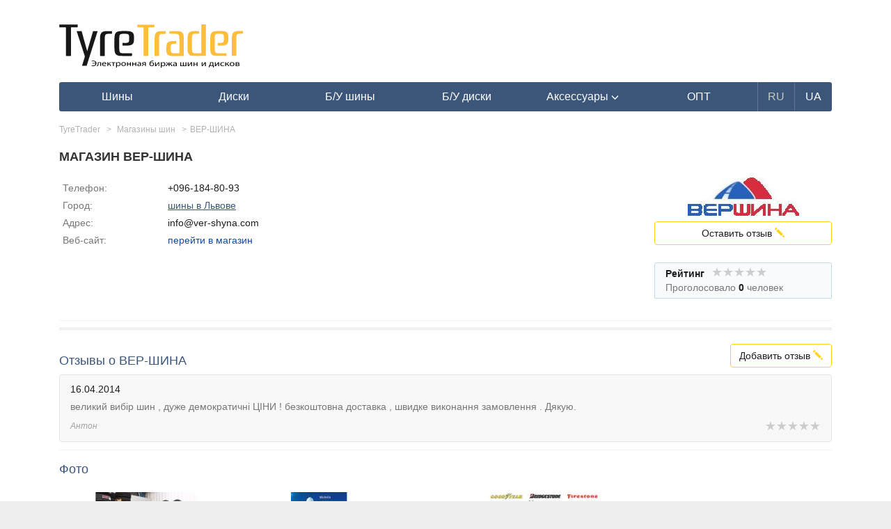

--- FILE ---
content_type: text/html; charset=UTF-8
request_url: https://tyretrader.ua/store_info/store_id_5770.html
body_size: 5958
content:
<!DOCTYPE html>
<html lang="en">
<head>
    <meta name="theme-color" content="#3c567a">
    <meta http-equiv="Content-Type" content="text/html; charset=utf-8"/>
    <meta name="viewport" content="width=device-width, initial-scale=1, maximum-scale=1.0, user-scalable=no">

    <meta name="HandheldFriendly" content="true">
    <meta name="MobileOptimized" content="width">
    <meta name="mobile-web-app-capable" content="yes">
    <meta name="apple-mobile-web-app-capable" content="yes">
    <meta name="apple-mobile-web-app-status-bar-style" content="black-translucent">
    <meta name="apple-mobile-web-app-title" content="TyreTrader">

    <link rel=apple-touch-icon href="img/icons/114.png">
    <link rel="apple-touch-startup-image" href="img/icons/182.png">
    <link rel="apple-touch-icon" sizes="182x182" href="img/icons/182.png">
    <link rel="apple-touch-icon" sizes="152x152" href="img/icons/152.png">
    <link rel="apple-touch-icon" sizes="114x114" href="img/icons/114.png">
    <link rel="apple-touch-icon" sizes="80x80" href="img/icons/80.png">
    <link rel="apple-touch-icon" sizes="72x72" href="img/icons/72.png">
    <link rel="apple-touch-icon" sizes="57x57" href="img/icons/57.png">
    <link rel="apple-touch-icon-precomposed" sizes="android-only" href="tm/icons/icons/icon57.png">

    <meta name="csrf-token" content="3s5lHbSxPYBC7dkA0GjZcJJWc1YQjdwFeI5tEemb">
    <title>Магазин шин и дисков ВЕР-ШИНА - сравнить цены, купить резину и диски в Львове</title>
    <meta name="robots" content="index, follow" />
    <meta name="description" content="Магазин ВЕР-ШИНА - шины в Львове ✔наличие✔отзывы✔сравнить цены" /><meta property="og:description" content="Магазин ВЕР-ШИНА - шины в Львове ✔наличие✔отзывы✔сравнить цены" /><meta name="twitter:description" content="Магазин ВЕР-ШИНА - шины в Львове ✔наличие✔отзывы✔сравнить цены" />
    
    <link rel="shortcut icon" href="/favicon.ico" />
            <link rel="canonical" href="https://tyretrader.ua/store_info/store_id_5770.html">
            
    
                        <link rel="alternate" href="https://tyretrader.ua/store_info/store_id_5770.html" hreflang="x-default" />
                <link rel="alternate" href="https://tyretrader.ua/store_info/store_id_5770.html" hreflang="ru" />
                    <link rel="alternate" href="https://tyretrader.ua/ua/store_info/store_id_5770.html" hreflang="uk" />
    
    <link rel="manifest" href="/manifest.json">



    <link rel="stylesheet" href="/bootstrap/css/bootstrap.css" media="screen" />
    <link rel="stylesheet" href="/css/style.css?ver=20210112"/>
    <link rel="stylesheet" href="/css/style_sizes.css?ver=20201224"/>
    
    
    <script>
        function defer(method, method2) {
            if (window.jQuery) {
                method();
            } else {
                setTimeout(function() { defer(method) }, 200);
            }
        }
    </script>

    <script>
        var currentLang = "ru";
        var defaultLang = "ru";
        var translations = {"more":"\u041f\u043e\u0434\u0440\u043e\u0431\u043d\u0435\u0435","more_at":"\u041f\u043e\u0434\u0440\u043e\u0431\u043d\u0435\u0435 \u043d\u0430","all":"\u0412\u0441\u0435","city":"\u0413\u043e\u0440\u043e\u0434","select":"\u041f\u043e\u0434\u043e\u0431\u0440\u0430\u0442\u044c","rating_required":"\u041d\u0435\u043e\u0431\u0445\u043e\u0434\u0438\u043c\u043e \u0432\u044b\u0441\u0442\u0430\u0432\u0438\u0442\u044c \u0440\u0435\u0439\u0442\u0438\u043d\u0433","not_all_fields_filled":"\u041d\u0435 \u0432\u0441\u0435 \u043f\u043e\u043b\u044f \u0437\u0430\u043f\u043e\u043b\u043d\u0435\u043d\u044b","hide":"\u0421\u043a\u0440\u044b\u0442\u044c","all_brands":"\u0412\u0441\u0435 \u0431\u0440\u0435\u043d\u0434\u044b"};
    </script>
</head>
<body class="" data-lang="ru">
        <div class="container">
        
            
        
        <div class="common_wrap">
            <div class="go_top"><span></span></div>

            <header>
    <div class="row">
        <div class="col-sm-3 col-xs-5 pad4-right">
            <div class="logo">
                                    <a href="https://tyretrader.ua">
                        <img class="img-responsive" src="/img/logo.svg" alt="Электронная биржа шин и дисков TyreTrader" title="Электронная биржа шин и дисков TyreTrader"/>
                    </a>
                            </div>
        </div>
                    <div class="col-xs-7 mob visible-xs">
                <div class="move two pull-right" data-move="menu" data-when="xs"></div>
                <div class="goto_account pull-right">
                    <span class="link" data-href="https://tyretrader.ua/account" title="Войти в личный кабинет">
                        <span class="glyphicon glyphicon-user" aria-hidden="true"></span>
                    </span>
                </div>
                <div class="move two pull-right" data-move="services" data-when="xs"></div>
            </div>
        
            </div>

    
    <div class="move one" data-move="menu" data-when="xs">
                    <nav id="main_menu" class="navbar navbar-inverse">
    <div class="navbar-header">
        <button type="button" class="navbar-toggle collapsed" data-toggle="collapse" data-target=".navbar-collapse">
            <span class="sr-only">Навигация</span>
            <span class="icon-bar"></span>
            <span class="icon-bar"></span>
            <span class="icon-bar"></span>
        </button>
    </div>

    <div class="navbar-collapse collapse">
        <ul class="nav navbar-nav">
                            <li >
                    <a href="https://tyretrader.ua/shiny.html"><span>Шины</span></a>
                </li>
            
                            <li >
                    <a href="https://tyretrader.ua/diski.html"><span>Диски</span></a>
                </li>
            
                            <li >
                    <a href="https://tyretrader.ua/used.html"><span>Б/У шины</span></a>
                </li>
            
                            <li >
                    <a href="https://tyretrader.ua/used/diski.html"><span>Б/У диски</span></a>
                </li>
            
            <li class=" dropdown show">
                                    <a href="https://tyretrader.ua/accessories.html" class="dropdown-toggle" role="button" id="dropdownMenuLink" data-toggle="dropdown">
                        <span>Аксессуары <span class="glyphicon glyphicon-menu-down" aria-hidden="true"></span></span>
                    </a>
                
                <ul class="dropdown-menu" aria-labelledby="dropdownMenuLink">
                                            <li class="dropdown-item"><a href="https://tyretrader.ua/centrovochnye_centriruyuschie_kol_ca_dlya_diskov.html">Центровочные кольца</a></li>
                    
                                            <li class="dropdown-item"><a href="https://tyretrader.ua/bolty_gayki_sekretki_dlya_avtomobil_nyh_diskov.html">Колесные болты и гайки</a></li>
                    
                                            <li class="dropdown-item"><a href="https://tyretrader.ua/nakleyki_na_kolpachki_dlya_diskov.html">Наклейки на колпачки, заглушки</a></li>
                    
                                            <li class="dropdown-item"><a href="https://tyretrader.ua/raznoe.html">Проставки для дисков</a></li>
                    
                                            <li class="dropdown-item"><a href="https://tyretrader.ua/sekretnye_bolty_i_gayki_sekterki.html">Секретки на колеса</a></li>
                    
                                            <li class="dropdown-item"><a href="https://tyretrader.ua/sekretki_mcgard.html">Секретки McGard</a></li>
                                    </ul>
            </li>

                            <li><a href="https://tyretrader.ua/wholesale.html"><span>ОПТ</span></a></li>
            
                                                <li class="lang current"><span>RU</span></li>
                                                                <li class="lang"><a href="https://tyretrader.ua/ua/store_info/store_id_5770.html"><span>UA</span></a></li>
                                    </ul>
    </div>
</nav>            </div>
</header>                <div class="row">
        <div class="col-sm-12 shop_content">
            <div class="page_content" itemscope itemtype="https://schema.org/Organization">
                <meta itemprop="name" content="ВЕР-ШИНА" />
                <meta itemprop="url" content="https://tyretrader.ua/store_info/store_id_5770.html" />
                <div itemprop="address" itemscope itemtype="https://schema.org/PostalAddress">
                    <meta itemprop="addressLocality" content="" />
                    <meta itemprop="streetAddress" content="info@ver-shyna.com" />
                </div>

                <h1 class="page_title">Магазин ВЕР-ШИНА</h1>

                <div class="shop_info_wrap">
                    <div class="row">
                        <div class="col-md-4 col-sm-12">
                            <div class="shop_attribute_item">
                                <div class="shop_attribute_name">Телефон:</div>
                                <div class="shop_attribute_value">
                                                                                                                        <span itemprop="telephone">+096-184-80-93</span>
                                                                                                            </div>
                            </div>
                            <div class="shop_attribute_item">
                                <div class="shop_attribute_name">Город:</div>
                                <div class="shop_attribute_value">
                                    <a href="https://tyretrader.ua/stores/lvov.html">шины в Львове</a>
                                </div>
                            </div>
                            <div class="shop_attribute_item">
                                <div class="shop_attribute_name">Адрес:</div>
                                <div class="shop_attribute_value">info@ver-shyna.com</div>
                            </div>
                            
                            
                            
                            
                                                            <div class="shop_attribute_item">
                                    <div class="shop_attribute_name">Веб-сайт:</div>
                                    <div class="shop_attribute_value">
                                        <span class="link" data-target="_blank" data-href="/go/sid_5770">перейти в магазин</span>
                                    </div>
                                </div>
                            
                                                    </div>

                        <div class="col-md-5 col-sm-8">
                                                    </div>

                        <div class="col-md-3 col-sm-4 shop_rating_wrap">
                            <div class="text-center">
                                <img itemprop="logo" class="img-responsive shop_logo" src="/thumbnails/stores/5770-images-5770-logo1-png_160-0.jpg" alt="магазин ВЕР-ШИНА город Львов - отзывы, услуги" title="ВЕР-ШИНА" >
                            </div>

                            <span class="btn btn-default-orange add_review second" data-toggle="modal" data-target=".add_comment">Оставить отзыв <span class="glyphicon glyphicon-pencil" aria-hidden="true"></span></span>

                            <div class="main_rating_wrap">
                                <span class="main_rating">Рейтинг</span>
                                <div class="rating_wrap svg" title="0">
            <span itemprop="aggregateRating" itemscope="" itemtype="http://schema.org/AggregateRating" class="hidden">
            <meta itemprop="ratingValue" content="0">
            <meta itemprop="worstRating" content="1">
            <meta itemprop="bestRating" content="5">
            <meta itemprop="ratingCount" content="1">
            <meta itemprop="reviewCount" content="1">
        </span>
    
    <div class="empty_stars"></div>
    <div class="full_stars" style="width:0%"></div>
</div>
<div class="clearfix"></div>
                                <div class="main_rating_info">Проголосовало <b>0</b> человек</div>
                                
                            </div>
                            
                                
                                    
                                        
                                        
                                        
                                    
                                
                                
                            
                        </div>
                    </div>
                </div>

                <div class="shop_pay_delivery_wrap">
                    <div class="row">
                                                                                                                    </div>
                </div>

                
                
                

                <div class="clearfix delim-double"></div>

                <h3 class="reviews title pull-left">Отзывы о ВЕР-ШИНА</h3>
    <span class="btn btn-default-orange add_review pull-right" data-toggle="modal" data-target=".add_comment">Добавить отзыв <span class="glyphicon glyphicon-pencil" aria-hidden="true"></span></span>
<div class="clearfix"></div>
<div class="reviews_wrap">
                        <div class="reviews_item" itemprop="review" itemscope itemtype="http://schema.org/Review">
                <meta itemprop="datePublished" content="2014-04-16 16:33:31">

                                                            <div class="reviews_model_name">
                            
                            16.04.2014
                        </div>
                                                                        <meta itemprop="itemReviewed" content="Магазин ВЕР-ШИНА">
                                <div class="reviews_text" itemprop="reviewBody">великий вибір шин , дуже демократичні ЦІНИ ! безкоштовна доставка , швидке виконання замовлення . Дякую.</div>
                <div class="user_name" itemprop="author">Антон</div>
                <div class="rating_wrap svg" title="0">
    
    <div class="empty_stars"></div>
    <div class="full_stars" style="width:0%"></div>
</div>                <div class="clearfix"></div>
            </div>
        
        
        <div class="clearfix"></div>
</div>
                                    <div class="shop_photo_wrap">
                        <div class="title">Фото</div>
                        <div class="row">
                                                            <div class="col-sm-3 col-xs-4">
                                    <div class="shop_photo_item">
                                        <a href="/thumbnails/stores/5770-images-srrrr-jpg_1280-0.jpg" data-fancybox data-caption="photo">
                                            <img class="img-responsive" src="/thumbnails/stores/5770-images-srrrr-jpg_160-0.jpg" alt="шинный центр ВЕР-ШИНА шины, диски и резина" />
                                        </a>
                                    </div>
                                </div>
                                                            <div class="col-sm-3 col-xs-4">
                                    <div class="shop_photo_item">
                                        <a href="/thumbnails/stores/5770-images-srrrr-2-jpg_1280-0.jpg" data-fancybox data-caption="photo">
                                            <img class="img-responsive" src="/thumbnails/stores/5770-images-srrrr-2-jpg_160-0.jpg" alt="шинный центр ВЕР-ШИНА шины, диски и резина" />
                                        </a>
                                    </div>
                                </div>
                                                            <div class="col-sm-3 col-xs-4">
                                    <div class="shop_photo_item">
                                        <a href="/thumbnails/stores/5770-images-srrrr-3-jpg_1280-0.jpg" data-fancybox data-caption="photo">
                                            <img class="img-responsive" src="/thumbnails/stores/5770-images-srrrr-3-jpg_160-0.jpg" alt="шинный центр ВЕР-ШИНА шины, диски и резина" />
                                        </a>
                                    </div>
                                </div>
                                                    </div>
                    </div>
                
                <div class="shop_popular_wrap">
                    <div class="title">Популярные товары</div>
                    <div class="row">
                                            </div>
                </div>
            </div>

            <div class="breadcrumb_wrap seo_breadcrumb">
    <ul class="breadcrumb" itemscope itemtype=&quot;http://schema.org/BreadcrumbList&quot;>
        
            
        
                                    <li itemscope itemprop="itemListElement" itemtype="https://schema.org/ListItem">
                    <a href="https://tyretrader.ua" itemprop="item"><span itemprop="name">TyreTrader</span></a>
                    <meta itemprop="position" content="1" />
                </li>
                                                <li itemscope itemprop="itemListElement" itemtype="https://schema.org/ListItem">
                    <a href="https://tyretrader.ua/stores.html" itemprop="item"><span itemprop="name">Магазины шин</span></a>
                    <meta itemprop="position" content="2" />
                </li>
                                                <li class="active_breadcrumb">ВЕР-ШИНА</li>
                        </ul>
</div>        </div><!-- end brand_content -->
    </div>

    <div class="modal fade add_comment" id="modal-window2" tabindex="-1" role="dialog" aria-labelledby="exampleModalCenterTitle" aria-hidden="true">
        <div class="modal-dialog modal-dialog-centered" role="document">
            <div class="modal-content">
                <div class="modal-header">
                    <h5 class="modal-title pull-left">Добавление комментария</h5>
                    <button type="button" class="close pull-right" data-dismiss="modal" aria-label="Закрыть">
                        <span aria-hidden="true">&times;</span>
                    </button>
                </div>
                <div class="modal-body">
                    <div class="progress hidden">
                        <div class="progress-bar progress-bar-striped progress-bar-animated active" role="progressbar" aria-valuenow="100" aria-valuemin="0" aria-valuemax="100" style="width:100%"></div>
                    </div>
                    <div class="comm_result"></div>

                    <form action="https://tyretrader.ua/add_comment" method="post" id="comment_form">
                        <div class="row">
                            <input type="hidden" name="_token" value="3s5lHbSxPYBC7dkA0GjZcJJWc1YQjdwFeI5tEemb">
                            <div class="col-xs-12">
                                <input type="hidden" name="customers_id" value="0">
                                <input type="hidden" name="store_id" value="5770">

                                <div class="form-group">
                                    <label for="acc_fio">ФИО:</label>
                                    <input type="text" class="form-control" id="author" name="author" aria-describedby="textHelp" placeholder="ФИО" required>
                                </div>
                                <div class="form-group">
                                    <label for="acc_email">Комментарий:</label>
                                    <textarea class="form-control" id="comment" name="comment" rows="5" required placeholder="Введите комментарий"></textarea>
                                </div>
                                <div class="form-group">
                                    <label class="pull-left" for="acc_phone">Рейтинг:</label>
                                    <div class="pull-left"><div class="rating_wrap editable" title="0">
    <input type="hidden" name="rating" id="rating" value="0">

    <div class="empty_stars">
        <span class="glyphicon glyphicon-star" aria-hidden="true" data-id='1'></span>
        <span class="glyphicon glyphicon-star" aria-hidden="true" data-id='2'></span>
        <span class="glyphicon glyphicon-star" aria-hidden="true" data-id='3'></span>
        <span class="glyphicon glyphicon-star" aria-hidden="true" data-id='4'></span>
        <span class="glyphicon glyphicon-star" aria-hidden="true" data-id='5'></span>
    </div>
    <div class="full_stars" style="width:0%">
        <span class="glyphicon glyphicon-star" aria-hidden="true" data-id='1'></span>
        <span class="glyphicon glyphicon-star" aria-hidden="true" data-id='2'></span>
        <span class="glyphicon glyphicon-star" aria-hidden="true" data-id='3'></span>
        <span class="glyphicon glyphicon-star" aria-hidden="true" data-id='4'></span>
        <span class="glyphicon glyphicon-star" aria-hidden="true" data-id='5'></span>
    </div>
</div></div>
                                </div>
                                <div class="clearfix"></div>
                            </div>
                            <div class="col-sm-7">
                                <div data-sitekey="6LcnqmwUAAAAAFobHQ-AQXv9K4DF6IfFDFmxmfgr" class="g-recaptcha"></div>
                            </div>
                            <div class="col-sm-5">
                                <button type="submit" class="btn btn-primary pull-right">Отправить</button>
                            </div>
                        </div>
                    </form>
                </div>
                <div class="modal-footer">
                    <button type="button" class="btn btn-secondary" data-dismiss="modal">Закрыть</button>
                </div>
            </div>
        </div>
    </div>

                <footer class="row">
    <div class="col-md-3 col-sm-2 col-xs-6">
        <ul class="footer_menu">
            <li><span class="glyphicon glyphicon-triangle-right" aria-hidden="true"></span><span class="link" data-href="/">Главная</span></li>
            <li><span class="glyphicon glyphicon-triangle-right" aria-hidden="true"></span><span class="link" data-href="https://tyretrader.ua/information/pages_id_4.html">О сайте</span></li>
            <li><span class="glyphicon glyphicon-triangle-right" aria-hidden="true"></span><span class="link" data-href="https://tyretrader.ua/services.html">Сервисы</span></li>
            <li><span class="glyphicon glyphicon-triangle-right" aria-hidden="true"></span><span class="link" data-href="https://tyretrader.ua/newsdesk_info.html">Новости</span></li>
            <li><span class="glyphicon glyphicon-triangle-right" aria-hidden="true"></span><span class="link" data-href="https://tyretrader.ua/reviews.html">Обзоры</span></li>
            <li><span class="glyphicon glyphicon-triangle-right" aria-hidden="true"></span><span class="link" data-href="https://tyretrader.ua/tests.html">Тесты</span></li>
            <li><span class="glyphicon glyphicon-triangle-right" aria-hidden="true"></span><span class="link" data-href="https://tyretrader.ua/contact_us.html">Контакты</span></li>
        </ul>
    </div>
    <div class="col-md-3 col-sm-3 col-xs-6">
        <ul class="footer_menu">
            <li><span class="glyphicon glyphicon-triangle-right" aria-hidden="true"></span><span class="link" data-href="https://tyretrader.ua/information/pages_id_9.html">Пользователям</span></li>
            <li><span class="glyphicon glyphicon-triangle-right" aria-hidden="true"></span><span class="link" data-href="https://tyretrader.ua/information/pages_id_10.html">Магазинам</span></li>
            <li><span class="glyphicon glyphicon-triangle-right" aria-hidden="true"></span><span class="link" data-href="https://tyretrader.ua/information/pages_id_11.html">Поставщикам</span></li>
            <li><span class="glyphicon glyphicon-triangle-right" aria-hidden="true"></span><span class="link" data-href="https://tyretrader.ua/zavodskie_parametry_shin.html">Параметры шин</span></li>
            <li><span class="glyphicon glyphicon-triangle-right" aria-hidden="true"></span><span class="link" data-href="https://tyretrader.ua/zavodskie_parametry_diskov.html">Параметры дисков</span></li>
            <li><span class="glyphicon glyphicon-triangle-right" aria-hidden="true"></span><span class="link" data-href="https://tyretrader.ua/information/pages_id_8.html">Реклама</span></li>
            <li><span class="glyphicon glyphicon-triangle-right" aria-hidden="true"></span><span class="link" data-href="https://tyretrader.ua/information/pages_id_12.html">Для правообладателей</span></li>
            <li><span class="glyphicon glyphicon-triangle-right" aria-hidden="true"></span><span class="link" data-href="https://tyretrader.ua/information/pages_id_6.html">Соглашение</span></li>
        </ul>
    </div>
    <div class="col-md-3 col-sm-3 col-xs-6">
        <ul class="footer_menu">
            <li><span class="glyphicon glyphicon-triangle-right" aria-hidden="true"></span><span class="link" data-href="https://tyretrader.ua/shiny.html">Автошины</span></li>
            <li><span class="glyphicon glyphicon-triangle-right" aria-hidden="true"></span><span class="link" data-href="https://tyretrader.ua/diski.html">Автодиски</span></li>
            <li><span class="glyphicon glyphicon-triangle-right" aria-hidden="true"></span><span class="link" data-href="https://tyretrader.ua/used.html">Объявления б у шин</span></li>
            <li><span class="glyphicon glyphicon-triangle-right" aria-hidden="true"></span><span class="link" data-href="https://tyretrader.ua/used/diski.html">Объявления б у дисков</span></li>
            <li><span class="glyphicon glyphicon-triangle-right" aria-hidden="true"></span><span class="link" data-href="https://tyretrader.ua/stores.html">Все магазины</span></li>
            <li><span class="glyphicon glyphicon-triangle-right" aria-hidden="true"></span><span class="link" data-href="https://tyretrader.ua/gallery.html">Фото галерея</span></li>
            <li><span class="glyphicon glyphicon-triangle-right" aria-hidden="true"></span><span class="link" data-href="https://tyretrader.ua/wholesale.html">Шины и диски оптом</span></li>
        </ul>
    </div>
    <div class="col-md-3 col-sm-4 col-xs-6">
        <div class="head">Магазины резины в Украине</div>
                    <ul class="footer_menu">
                                                            <li><a href="https://tyretrader.ua/stores/kiev.html">Киев</a></li>
                                            <li><a href="https://tyretrader.ua/stores/harkov.html">Харьков</a></li>
                                            <li><a href="https://tyretrader.ua/stores/dnepr.html">Днепр</a></li>
                                            <li><a href="https://tyretrader.ua/stores/odessa.html">Одесса</a></li>
                                            <li><a href="https://tyretrader.ua/stores/lvov.html">Львов</a></li>
                                            <li><a href="https://tyretrader.ua/stores/nikolaev.html">Николаев</a></li>
                                            <li><a href="https://tyretrader.ua/stores/zaporozhe.html">Запорожье</a></li>
                                                </ul>
        
        
            
                
            
        
    </div>
</footer>
            <div class="row copyright inline">
                <div class="col-sm-12">
                    <div class="footer_stores">
                        <span class="app_link_bg app link" data-href="https://itunes.apple.com/app/tyretrader-birza-sin-i-diskov/id1137883500"></span>
                        <span class="app_link_bg gp link" data-href="https://play.google.com/store/apps/details?id=ua.tyretrader.opt"></span>
                    </div>
                    <div class="copyright_text">
                        Copyright © 2010-2026 Tyretrader.ua. Все права защищены.<br/>Powered by
                        <span class="royal_link link" data-href="https://royalweb.com.ua">Royal Web</span>
                        
                        
                    </div>
                    <div class="clearfix"></div>
                </div>
            </div>
        </div>
    </div>

    <script src="https://www.google.com/recaptcha/api.js?hl=ru" async defer></script>

    <script src="/js/jquery-latest.min.js"></script>
    <script src="/js/jquery-ui.min.js"></script>
    <script src="/js/jquery.cookie.min.js"></script>
    <script src="/js/jquery.form.min.js"></script>
    <script src="/js/functions.min.js?ver=20210713a"></script>
    <script src="/js/events.min.js?ver=20220216"></script>
    <script src="/js/jquery.fancybox.min.js?ver=20200117"></script>
    <script src="/bootstrap/js/bootstrap.min.js"></script>

    
    
        
    

    





    <script src="/js/selectize.min.js?ver=20210112"></script>



    
    <link rel="stylesheet" type="text/css" href="/css/jquery.fancybox.min.css?ver=20190222">
    

    
    
    
    <link rel="stylesheet" href="/css/selectize.css?ver=20210112">

        </body>
</html>

--- FILE ---
content_type: text/html; charset=utf-8
request_url: https://www.google.com/recaptcha/api2/anchor?ar=1&k=6LcnqmwUAAAAAFobHQ-AQXv9K4DF6IfFDFmxmfgr&co=aHR0cHM6Ly90eXJldHJhZGVyLnVhOjQ0Mw..&hl=ru&v=PoyoqOPhxBO7pBk68S4YbpHZ&size=normal&anchor-ms=20000&execute-ms=30000&cb=kezjvlq8p2jq
body_size: 49430
content:
<!DOCTYPE HTML><html dir="ltr" lang="ru"><head><meta http-equiv="Content-Type" content="text/html; charset=UTF-8">
<meta http-equiv="X-UA-Compatible" content="IE=edge">
<title>reCAPTCHA</title>
<style type="text/css">
/* cyrillic-ext */
@font-face {
  font-family: 'Roboto';
  font-style: normal;
  font-weight: 400;
  font-stretch: 100%;
  src: url(//fonts.gstatic.com/s/roboto/v48/KFO7CnqEu92Fr1ME7kSn66aGLdTylUAMa3GUBHMdazTgWw.woff2) format('woff2');
  unicode-range: U+0460-052F, U+1C80-1C8A, U+20B4, U+2DE0-2DFF, U+A640-A69F, U+FE2E-FE2F;
}
/* cyrillic */
@font-face {
  font-family: 'Roboto';
  font-style: normal;
  font-weight: 400;
  font-stretch: 100%;
  src: url(//fonts.gstatic.com/s/roboto/v48/KFO7CnqEu92Fr1ME7kSn66aGLdTylUAMa3iUBHMdazTgWw.woff2) format('woff2');
  unicode-range: U+0301, U+0400-045F, U+0490-0491, U+04B0-04B1, U+2116;
}
/* greek-ext */
@font-face {
  font-family: 'Roboto';
  font-style: normal;
  font-weight: 400;
  font-stretch: 100%;
  src: url(//fonts.gstatic.com/s/roboto/v48/KFO7CnqEu92Fr1ME7kSn66aGLdTylUAMa3CUBHMdazTgWw.woff2) format('woff2');
  unicode-range: U+1F00-1FFF;
}
/* greek */
@font-face {
  font-family: 'Roboto';
  font-style: normal;
  font-weight: 400;
  font-stretch: 100%;
  src: url(//fonts.gstatic.com/s/roboto/v48/KFO7CnqEu92Fr1ME7kSn66aGLdTylUAMa3-UBHMdazTgWw.woff2) format('woff2');
  unicode-range: U+0370-0377, U+037A-037F, U+0384-038A, U+038C, U+038E-03A1, U+03A3-03FF;
}
/* math */
@font-face {
  font-family: 'Roboto';
  font-style: normal;
  font-weight: 400;
  font-stretch: 100%;
  src: url(//fonts.gstatic.com/s/roboto/v48/KFO7CnqEu92Fr1ME7kSn66aGLdTylUAMawCUBHMdazTgWw.woff2) format('woff2');
  unicode-range: U+0302-0303, U+0305, U+0307-0308, U+0310, U+0312, U+0315, U+031A, U+0326-0327, U+032C, U+032F-0330, U+0332-0333, U+0338, U+033A, U+0346, U+034D, U+0391-03A1, U+03A3-03A9, U+03B1-03C9, U+03D1, U+03D5-03D6, U+03F0-03F1, U+03F4-03F5, U+2016-2017, U+2034-2038, U+203C, U+2040, U+2043, U+2047, U+2050, U+2057, U+205F, U+2070-2071, U+2074-208E, U+2090-209C, U+20D0-20DC, U+20E1, U+20E5-20EF, U+2100-2112, U+2114-2115, U+2117-2121, U+2123-214F, U+2190, U+2192, U+2194-21AE, U+21B0-21E5, U+21F1-21F2, U+21F4-2211, U+2213-2214, U+2216-22FF, U+2308-230B, U+2310, U+2319, U+231C-2321, U+2336-237A, U+237C, U+2395, U+239B-23B7, U+23D0, U+23DC-23E1, U+2474-2475, U+25AF, U+25B3, U+25B7, U+25BD, U+25C1, U+25CA, U+25CC, U+25FB, U+266D-266F, U+27C0-27FF, U+2900-2AFF, U+2B0E-2B11, U+2B30-2B4C, U+2BFE, U+3030, U+FF5B, U+FF5D, U+1D400-1D7FF, U+1EE00-1EEFF;
}
/* symbols */
@font-face {
  font-family: 'Roboto';
  font-style: normal;
  font-weight: 400;
  font-stretch: 100%;
  src: url(//fonts.gstatic.com/s/roboto/v48/KFO7CnqEu92Fr1ME7kSn66aGLdTylUAMaxKUBHMdazTgWw.woff2) format('woff2');
  unicode-range: U+0001-000C, U+000E-001F, U+007F-009F, U+20DD-20E0, U+20E2-20E4, U+2150-218F, U+2190, U+2192, U+2194-2199, U+21AF, U+21E6-21F0, U+21F3, U+2218-2219, U+2299, U+22C4-22C6, U+2300-243F, U+2440-244A, U+2460-24FF, U+25A0-27BF, U+2800-28FF, U+2921-2922, U+2981, U+29BF, U+29EB, U+2B00-2BFF, U+4DC0-4DFF, U+FFF9-FFFB, U+10140-1018E, U+10190-1019C, U+101A0, U+101D0-101FD, U+102E0-102FB, U+10E60-10E7E, U+1D2C0-1D2D3, U+1D2E0-1D37F, U+1F000-1F0FF, U+1F100-1F1AD, U+1F1E6-1F1FF, U+1F30D-1F30F, U+1F315, U+1F31C, U+1F31E, U+1F320-1F32C, U+1F336, U+1F378, U+1F37D, U+1F382, U+1F393-1F39F, U+1F3A7-1F3A8, U+1F3AC-1F3AF, U+1F3C2, U+1F3C4-1F3C6, U+1F3CA-1F3CE, U+1F3D4-1F3E0, U+1F3ED, U+1F3F1-1F3F3, U+1F3F5-1F3F7, U+1F408, U+1F415, U+1F41F, U+1F426, U+1F43F, U+1F441-1F442, U+1F444, U+1F446-1F449, U+1F44C-1F44E, U+1F453, U+1F46A, U+1F47D, U+1F4A3, U+1F4B0, U+1F4B3, U+1F4B9, U+1F4BB, U+1F4BF, U+1F4C8-1F4CB, U+1F4D6, U+1F4DA, U+1F4DF, U+1F4E3-1F4E6, U+1F4EA-1F4ED, U+1F4F7, U+1F4F9-1F4FB, U+1F4FD-1F4FE, U+1F503, U+1F507-1F50B, U+1F50D, U+1F512-1F513, U+1F53E-1F54A, U+1F54F-1F5FA, U+1F610, U+1F650-1F67F, U+1F687, U+1F68D, U+1F691, U+1F694, U+1F698, U+1F6AD, U+1F6B2, U+1F6B9-1F6BA, U+1F6BC, U+1F6C6-1F6CF, U+1F6D3-1F6D7, U+1F6E0-1F6EA, U+1F6F0-1F6F3, U+1F6F7-1F6FC, U+1F700-1F7FF, U+1F800-1F80B, U+1F810-1F847, U+1F850-1F859, U+1F860-1F887, U+1F890-1F8AD, U+1F8B0-1F8BB, U+1F8C0-1F8C1, U+1F900-1F90B, U+1F93B, U+1F946, U+1F984, U+1F996, U+1F9E9, U+1FA00-1FA6F, U+1FA70-1FA7C, U+1FA80-1FA89, U+1FA8F-1FAC6, U+1FACE-1FADC, U+1FADF-1FAE9, U+1FAF0-1FAF8, U+1FB00-1FBFF;
}
/* vietnamese */
@font-face {
  font-family: 'Roboto';
  font-style: normal;
  font-weight: 400;
  font-stretch: 100%;
  src: url(//fonts.gstatic.com/s/roboto/v48/KFO7CnqEu92Fr1ME7kSn66aGLdTylUAMa3OUBHMdazTgWw.woff2) format('woff2');
  unicode-range: U+0102-0103, U+0110-0111, U+0128-0129, U+0168-0169, U+01A0-01A1, U+01AF-01B0, U+0300-0301, U+0303-0304, U+0308-0309, U+0323, U+0329, U+1EA0-1EF9, U+20AB;
}
/* latin-ext */
@font-face {
  font-family: 'Roboto';
  font-style: normal;
  font-weight: 400;
  font-stretch: 100%;
  src: url(//fonts.gstatic.com/s/roboto/v48/KFO7CnqEu92Fr1ME7kSn66aGLdTylUAMa3KUBHMdazTgWw.woff2) format('woff2');
  unicode-range: U+0100-02BA, U+02BD-02C5, U+02C7-02CC, U+02CE-02D7, U+02DD-02FF, U+0304, U+0308, U+0329, U+1D00-1DBF, U+1E00-1E9F, U+1EF2-1EFF, U+2020, U+20A0-20AB, U+20AD-20C0, U+2113, U+2C60-2C7F, U+A720-A7FF;
}
/* latin */
@font-face {
  font-family: 'Roboto';
  font-style: normal;
  font-weight: 400;
  font-stretch: 100%;
  src: url(//fonts.gstatic.com/s/roboto/v48/KFO7CnqEu92Fr1ME7kSn66aGLdTylUAMa3yUBHMdazQ.woff2) format('woff2');
  unicode-range: U+0000-00FF, U+0131, U+0152-0153, U+02BB-02BC, U+02C6, U+02DA, U+02DC, U+0304, U+0308, U+0329, U+2000-206F, U+20AC, U+2122, U+2191, U+2193, U+2212, U+2215, U+FEFF, U+FFFD;
}
/* cyrillic-ext */
@font-face {
  font-family: 'Roboto';
  font-style: normal;
  font-weight: 500;
  font-stretch: 100%;
  src: url(//fonts.gstatic.com/s/roboto/v48/KFO7CnqEu92Fr1ME7kSn66aGLdTylUAMa3GUBHMdazTgWw.woff2) format('woff2');
  unicode-range: U+0460-052F, U+1C80-1C8A, U+20B4, U+2DE0-2DFF, U+A640-A69F, U+FE2E-FE2F;
}
/* cyrillic */
@font-face {
  font-family: 'Roboto';
  font-style: normal;
  font-weight: 500;
  font-stretch: 100%;
  src: url(//fonts.gstatic.com/s/roboto/v48/KFO7CnqEu92Fr1ME7kSn66aGLdTylUAMa3iUBHMdazTgWw.woff2) format('woff2');
  unicode-range: U+0301, U+0400-045F, U+0490-0491, U+04B0-04B1, U+2116;
}
/* greek-ext */
@font-face {
  font-family: 'Roboto';
  font-style: normal;
  font-weight: 500;
  font-stretch: 100%;
  src: url(//fonts.gstatic.com/s/roboto/v48/KFO7CnqEu92Fr1ME7kSn66aGLdTylUAMa3CUBHMdazTgWw.woff2) format('woff2');
  unicode-range: U+1F00-1FFF;
}
/* greek */
@font-face {
  font-family: 'Roboto';
  font-style: normal;
  font-weight: 500;
  font-stretch: 100%;
  src: url(//fonts.gstatic.com/s/roboto/v48/KFO7CnqEu92Fr1ME7kSn66aGLdTylUAMa3-UBHMdazTgWw.woff2) format('woff2');
  unicode-range: U+0370-0377, U+037A-037F, U+0384-038A, U+038C, U+038E-03A1, U+03A3-03FF;
}
/* math */
@font-face {
  font-family: 'Roboto';
  font-style: normal;
  font-weight: 500;
  font-stretch: 100%;
  src: url(//fonts.gstatic.com/s/roboto/v48/KFO7CnqEu92Fr1ME7kSn66aGLdTylUAMawCUBHMdazTgWw.woff2) format('woff2');
  unicode-range: U+0302-0303, U+0305, U+0307-0308, U+0310, U+0312, U+0315, U+031A, U+0326-0327, U+032C, U+032F-0330, U+0332-0333, U+0338, U+033A, U+0346, U+034D, U+0391-03A1, U+03A3-03A9, U+03B1-03C9, U+03D1, U+03D5-03D6, U+03F0-03F1, U+03F4-03F5, U+2016-2017, U+2034-2038, U+203C, U+2040, U+2043, U+2047, U+2050, U+2057, U+205F, U+2070-2071, U+2074-208E, U+2090-209C, U+20D0-20DC, U+20E1, U+20E5-20EF, U+2100-2112, U+2114-2115, U+2117-2121, U+2123-214F, U+2190, U+2192, U+2194-21AE, U+21B0-21E5, U+21F1-21F2, U+21F4-2211, U+2213-2214, U+2216-22FF, U+2308-230B, U+2310, U+2319, U+231C-2321, U+2336-237A, U+237C, U+2395, U+239B-23B7, U+23D0, U+23DC-23E1, U+2474-2475, U+25AF, U+25B3, U+25B7, U+25BD, U+25C1, U+25CA, U+25CC, U+25FB, U+266D-266F, U+27C0-27FF, U+2900-2AFF, U+2B0E-2B11, U+2B30-2B4C, U+2BFE, U+3030, U+FF5B, U+FF5D, U+1D400-1D7FF, U+1EE00-1EEFF;
}
/* symbols */
@font-face {
  font-family: 'Roboto';
  font-style: normal;
  font-weight: 500;
  font-stretch: 100%;
  src: url(//fonts.gstatic.com/s/roboto/v48/KFO7CnqEu92Fr1ME7kSn66aGLdTylUAMaxKUBHMdazTgWw.woff2) format('woff2');
  unicode-range: U+0001-000C, U+000E-001F, U+007F-009F, U+20DD-20E0, U+20E2-20E4, U+2150-218F, U+2190, U+2192, U+2194-2199, U+21AF, U+21E6-21F0, U+21F3, U+2218-2219, U+2299, U+22C4-22C6, U+2300-243F, U+2440-244A, U+2460-24FF, U+25A0-27BF, U+2800-28FF, U+2921-2922, U+2981, U+29BF, U+29EB, U+2B00-2BFF, U+4DC0-4DFF, U+FFF9-FFFB, U+10140-1018E, U+10190-1019C, U+101A0, U+101D0-101FD, U+102E0-102FB, U+10E60-10E7E, U+1D2C0-1D2D3, U+1D2E0-1D37F, U+1F000-1F0FF, U+1F100-1F1AD, U+1F1E6-1F1FF, U+1F30D-1F30F, U+1F315, U+1F31C, U+1F31E, U+1F320-1F32C, U+1F336, U+1F378, U+1F37D, U+1F382, U+1F393-1F39F, U+1F3A7-1F3A8, U+1F3AC-1F3AF, U+1F3C2, U+1F3C4-1F3C6, U+1F3CA-1F3CE, U+1F3D4-1F3E0, U+1F3ED, U+1F3F1-1F3F3, U+1F3F5-1F3F7, U+1F408, U+1F415, U+1F41F, U+1F426, U+1F43F, U+1F441-1F442, U+1F444, U+1F446-1F449, U+1F44C-1F44E, U+1F453, U+1F46A, U+1F47D, U+1F4A3, U+1F4B0, U+1F4B3, U+1F4B9, U+1F4BB, U+1F4BF, U+1F4C8-1F4CB, U+1F4D6, U+1F4DA, U+1F4DF, U+1F4E3-1F4E6, U+1F4EA-1F4ED, U+1F4F7, U+1F4F9-1F4FB, U+1F4FD-1F4FE, U+1F503, U+1F507-1F50B, U+1F50D, U+1F512-1F513, U+1F53E-1F54A, U+1F54F-1F5FA, U+1F610, U+1F650-1F67F, U+1F687, U+1F68D, U+1F691, U+1F694, U+1F698, U+1F6AD, U+1F6B2, U+1F6B9-1F6BA, U+1F6BC, U+1F6C6-1F6CF, U+1F6D3-1F6D7, U+1F6E0-1F6EA, U+1F6F0-1F6F3, U+1F6F7-1F6FC, U+1F700-1F7FF, U+1F800-1F80B, U+1F810-1F847, U+1F850-1F859, U+1F860-1F887, U+1F890-1F8AD, U+1F8B0-1F8BB, U+1F8C0-1F8C1, U+1F900-1F90B, U+1F93B, U+1F946, U+1F984, U+1F996, U+1F9E9, U+1FA00-1FA6F, U+1FA70-1FA7C, U+1FA80-1FA89, U+1FA8F-1FAC6, U+1FACE-1FADC, U+1FADF-1FAE9, U+1FAF0-1FAF8, U+1FB00-1FBFF;
}
/* vietnamese */
@font-face {
  font-family: 'Roboto';
  font-style: normal;
  font-weight: 500;
  font-stretch: 100%;
  src: url(//fonts.gstatic.com/s/roboto/v48/KFO7CnqEu92Fr1ME7kSn66aGLdTylUAMa3OUBHMdazTgWw.woff2) format('woff2');
  unicode-range: U+0102-0103, U+0110-0111, U+0128-0129, U+0168-0169, U+01A0-01A1, U+01AF-01B0, U+0300-0301, U+0303-0304, U+0308-0309, U+0323, U+0329, U+1EA0-1EF9, U+20AB;
}
/* latin-ext */
@font-face {
  font-family: 'Roboto';
  font-style: normal;
  font-weight: 500;
  font-stretch: 100%;
  src: url(//fonts.gstatic.com/s/roboto/v48/KFO7CnqEu92Fr1ME7kSn66aGLdTylUAMa3KUBHMdazTgWw.woff2) format('woff2');
  unicode-range: U+0100-02BA, U+02BD-02C5, U+02C7-02CC, U+02CE-02D7, U+02DD-02FF, U+0304, U+0308, U+0329, U+1D00-1DBF, U+1E00-1E9F, U+1EF2-1EFF, U+2020, U+20A0-20AB, U+20AD-20C0, U+2113, U+2C60-2C7F, U+A720-A7FF;
}
/* latin */
@font-face {
  font-family: 'Roboto';
  font-style: normal;
  font-weight: 500;
  font-stretch: 100%;
  src: url(//fonts.gstatic.com/s/roboto/v48/KFO7CnqEu92Fr1ME7kSn66aGLdTylUAMa3yUBHMdazQ.woff2) format('woff2');
  unicode-range: U+0000-00FF, U+0131, U+0152-0153, U+02BB-02BC, U+02C6, U+02DA, U+02DC, U+0304, U+0308, U+0329, U+2000-206F, U+20AC, U+2122, U+2191, U+2193, U+2212, U+2215, U+FEFF, U+FFFD;
}
/* cyrillic-ext */
@font-face {
  font-family: 'Roboto';
  font-style: normal;
  font-weight: 900;
  font-stretch: 100%;
  src: url(//fonts.gstatic.com/s/roboto/v48/KFO7CnqEu92Fr1ME7kSn66aGLdTylUAMa3GUBHMdazTgWw.woff2) format('woff2');
  unicode-range: U+0460-052F, U+1C80-1C8A, U+20B4, U+2DE0-2DFF, U+A640-A69F, U+FE2E-FE2F;
}
/* cyrillic */
@font-face {
  font-family: 'Roboto';
  font-style: normal;
  font-weight: 900;
  font-stretch: 100%;
  src: url(//fonts.gstatic.com/s/roboto/v48/KFO7CnqEu92Fr1ME7kSn66aGLdTylUAMa3iUBHMdazTgWw.woff2) format('woff2');
  unicode-range: U+0301, U+0400-045F, U+0490-0491, U+04B0-04B1, U+2116;
}
/* greek-ext */
@font-face {
  font-family: 'Roboto';
  font-style: normal;
  font-weight: 900;
  font-stretch: 100%;
  src: url(//fonts.gstatic.com/s/roboto/v48/KFO7CnqEu92Fr1ME7kSn66aGLdTylUAMa3CUBHMdazTgWw.woff2) format('woff2');
  unicode-range: U+1F00-1FFF;
}
/* greek */
@font-face {
  font-family: 'Roboto';
  font-style: normal;
  font-weight: 900;
  font-stretch: 100%;
  src: url(//fonts.gstatic.com/s/roboto/v48/KFO7CnqEu92Fr1ME7kSn66aGLdTylUAMa3-UBHMdazTgWw.woff2) format('woff2');
  unicode-range: U+0370-0377, U+037A-037F, U+0384-038A, U+038C, U+038E-03A1, U+03A3-03FF;
}
/* math */
@font-face {
  font-family: 'Roboto';
  font-style: normal;
  font-weight: 900;
  font-stretch: 100%;
  src: url(//fonts.gstatic.com/s/roboto/v48/KFO7CnqEu92Fr1ME7kSn66aGLdTylUAMawCUBHMdazTgWw.woff2) format('woff2');
  unicode-range: U+0302-0303, U+0305, U+0307-0308, U+0310, U+0312, U+0315, U+031A, U+0326-0327, U+032C, U+032F-0330, U+0332-0333, U+0338, U+033A, U+0346, U+034D, U+0391-03A1, U+03A3-03A9, U+03B1-03C9, U+03D1, U+03D5-03D6, U+03F0-03F1, U+03F4-03F5, U+2016-2017, U+2034-2038, U+203C, U+2040, U+2043, U+2047, U+2050, U+2057, U+205F, U+2070-2071, U+2074-208E, U+2090-209C, U+20D0-20DC, U+20E1, U+20E5-20EF, U+2100-2112, U+2114-2115, U+2117-2121, U+2123-214F, U+2190, U+2192, U+2194-21AE, U+21B0-21E5, U+21F1-21F2, U+21F4-2211, U+2213-2214, U+2216-22FF, U+2308-230B, U+2310, U+2319, U+231C-2321, U+2336-237A, U+237C, U+2395, U+239B-23B7, U+23D0, U+23DC-23E1, U+2474-2475, U+25AF, U+25B3, U+25B7, U+25BD, U+25C1, U+25CA, U+25CC, U+25FB, U+266D-266F, U+27C0-27FF, U+2900-2AFF, U+2B0E-2B11, U+2B30-2B4C, U+2BFE, U+3030, U+FF5B, U+FF5D, U+1D400-1D7FF, U+1EE00-1EEFF;
}
/* symbols */
@font-face {
  font-family: 'Roboto';
  font-style: normal;
  font-weight: 900;
  font-stretch: 100%;
  src: url(//fonts.gstatic.com/s/roboto/v48/KFO7CnqEu92Fr1ME7kSn66aGLdTylUAMaxKUBHMdazTgWw.woff2) format('woff2');
  unicode-range: U+0001-000C, U+000E-001F, U+007F-009F, U+20DD-20E0, U+20E2-20E4, U+2150-218F, U+2190, U+2192, U+2194-2199, U+21AF, U+21E6-21F0, U+21F3, U+2218-2219, U+2299, U+22C4-22C6, U+2300-243F, U+2440-244A, U+2460-24FF, U+25A0-27BF, U+2800-28FF, U+2921-2922, U+2981, U+29BF, U+29EB, U+2B00-2BFF, U+4DC0-4DFF, U+FFF9-FFFB, U+10140-1018E, U+10190-1019C, U+101A0, U+101D0-101FD, U+102E0-102FB, U+10E60-10E7E, U+1D2C0-1D2D3, U+1D2E0-1D37F, U+1F000-1F0FF, U+1F100-1F1AD, U+1F1E6-1F1FF, U+1F30D-1F30F, U+1F315, U+1F31C, U+1F31E, U+1F320-1F32C, U+1F336, U+1F378, U+1F37D, U+1F382, U+1F393-1F39F, U+1F3A7-1F3A8, U+1F3AC-1F3AF, U+1F3C2, U+1F3C4-1F3C6, U+1F3CA-1F3CE, U+1F3D4-1F3E0, U+1F3ED, U+1F3F1-1F3F3, U+1F3F5-1F3F7, U+1F408, U+1F415, U+1F41F, U+1F426, U+1F43F, U+1F441-1F442, U+1F444, U+1F446-1F449, U+1F44C-1F44E, U+1F453, U+1F46A, U+1F47D, U+1F4A3, U+1F4B0, U+1F4B3, U+1F4B9, U+1F4BB, U+1F4BF, U+1F4C8-1F4CB, U+1F4D6, U+1F4DA, U+1F4DF, U+1F4E3-1F4E6, U+1F4EA-1F4ED, U+1F4F7, U+1F4F9-1F4FB, U+1F4FD-1F4FE, U+1F503, U+1F507-1F50B, U+1F50D, U+1F512-1F513, U+1F53E-1F54A, U+1F54F-1F5FA, U+1F610, U+1F650-1F67F, U+1F687, U+1F68D, U+1F691, U+1F694, U+1F698, U+1F6AD, U+1F6B2, U+1F6B9-1F6BA, U+1F6BC, U+1F6C6-1F6CF, U+1F6D3-1F6D7, U+1F6E0-1F6EA, U+1F6F0-1F6F3, U+1F6F7-1F6FC, U+1F700-1F7FF, U+1F800-1F80B, U+1F810-1F847, U+1F850-1F859, U+1F860-1F887, U+1F890-1F8AD, U+1F8B0-1F8BB, U+1F8C0-1F8C1, U+1F900-1F90B, U+1F93B, U+1F946, U+1F984, U+1F996, U+1F9E9, U+1FA00-1FA6F, U+1FA70-1FA7C, U+1FA80-1FA89, U+1FA8F-1FAC6, U+1FACE-1FADC, U+1FADF-1FAE9, U+1FAF0-1FAF8, U+1FB00-1FBFF;
}
/* vietnamese */
@font-face {
  font-family: 'Roboto';
  font-style: normal;
  font-weight: 900;
  font-stretch: 100%;
  src: url(//fonts.gstatic.com/s/roboto/v48/KFO7CnqEu92Fr1ME7kSn66aGLdTylUAMa3OUBHMdazTgWw.woff2) format('woff2');
  unicode-range: U+0102-0103, U+0110-0111, U+0128-0129, U+0168-0169, U+01A0-01A1, U+01AF-01B0, U+0300-0301, U+0303-0304, U+0308-0309, U+0323, U+0329, U+1EA0-1EF9, U+20AB;
}
/* latin-ext */
@font-face {
  font-family: 'Roboto';
  font-style: normal;
  font-weight: 900;
  font-stretch: 100%;
  src: url(//fonts.gstatic.com/s/roboto/v48/KFO7CnqEu92Fr1ME7kSn66aGLdTylUAMa3KUBHMdazTgWw.woff2) format('woff2');
  unicode-range: U+0100-02BA, U+02BD-02C5, U+02C7-02CC, U+02CE-02D7, U+02DD-02FF, U+0304, U+0308, U+0329, U+1D00-1DBF, U+1E00-1E9F, U+1EF2-1EFF, U+2020, U+20A0-20AB, U+20AD-20C0, U+2113, U+2C60-2C7F, U+A720-A7FF;
}
/* latin */
@font-face {
  font-family: 'Roboto';
  font-style: normal;
  font-weight: 900;
  font-stretch: 100%;
  src: url(//fonts.gstatic.com/s/roboto/v48/KFO7CnqEu92Fr1ME7kSn66aGLdTylUAMa3yUBHMdazQ.woff2) format('woff2');
  unicode-range: U+0000-00FF, U+0131, U+0152-0153, U+02BB-02BC, U+02C6, U+02DA, U+02DC, U+0304, U+0308, U+0329, U+2000-206F, U+20AC, U+2122, U+2191, U+2193, U+2212, U+2215, U+FEFF, U+FFFD;
}

</style>
<link rel="stylesheet" type="text/css" href="https://www.gstatic.com/recaptcha/releases/PoyoqOPhxBO7pBk68S4YbpHZ/styles__ltr.css">
<script nonce="TNwZ6e8UEfWlfZcpDCYS0Q" type="text/javascript">window['__recaptcha_api'] = 'https://www.google.com/recaptcha/api2/';</script>
<script type="text/javascript" src="https://www.gstatic.com/recaptcha/releases/PoyoqOPhxBO7pBk68S4YbpHZ/recaptcha__ru.js" nonce="TNwZ6e8UEfWlfZcpDCYS0Q">
      
    </script></head>
<body><div id="rc-anchor-alert" class="rc-anchor-alert"></div>
<input type="hidden" id="recaptcha-token" value="[base64]">
<script type="text/javascript" nonce="TNwZ6e8UEfWlfZcpDCYS0Q">
      recaptcha.anchor.Main.init("[\x22ainput\x22,[\x22bgdata\x22,\x22\x22,\[base64]/[base64]/MjU1Ong/[base64]/[base64]/[base64]/[base64]/[base64]/[base64]/[base64]/[base64]/[base64]/[base64]/[base64]/[base64]/[base64]/[base64]/[base64]\\u003d\x22,\[base64]\x22,\x22esK1wqx6w5PCsX/CpMKeb8KGY8O1wqwfJcOtw5RDwpbDssOEbWMuccK+w5lGZMK9eG3DjcOjwrhuc8OHw4nDnxjCilcZwpEBwqFcX8KteMKvESDChHtIXMKtwrLDu8K0w7bDm8Kuw7HDkg7Chk7ChcKdwp/Ct8Kaw5TCtQPDncK+P8KqM1/[base64]/[base64]/Dn1nCi2vDvsOnwoNcwrTCsMK1VMKEwql/ScO9w5bCjAcYIcKewr4Mw5shwoPDncKLwr96NcKMAcKiwqHDvSfCjknDuEpkZQh/A1LCtsKUBMOUJG5UFGTDgDdfIzkFw4MXTU3DiAYsOibCiSlvwr9awo5kG8OnScOOwq3DjcOpXcKfw4MZDggwR8KLwpnDnMOuwrxjw6R8w4jDjsKIGMO+wrojTcK8woIsw4PCvsO8w75MGMK6BsKsY8OGw71jw65Iw7ACw7DCqQRIw7PCgcKsw4lBCcK4fzvCicK/CDvCrHDDmcO5wr7DgjU1w4jCscKGVsOQTMOEwpYMaSRjw5fDscO3woI3RGHDlsKtwr/Cs3wRw5/DicOndn7Co8ODKRjCk8ONFBXCsU09wpXCij7Dp0dmw7tFS8KGJmtBwrfCvMOXw7bDlsKcw4PDqm56GcK6w73Cj8KAO25yw7DDuWNjw6zDsGdIw7XDuMOcJkzDjXXCusOHEmliw47ChcK3w44bwqHCqsOiwoxIw5jCu8K1DQ58QQxsGMKTw6/CtmsXw4IjNnjDicOBQsOTHsOFbwU4wrvCiTZQwp7CpB/[base64]/ChcKBwrgfOMOEBcOYA3RVKsKzw5zCsxdmEVPDsMKbHWPChMKlwpcCw6DCtgvCj37Cl2vClkjDgMOsdsK+e8O3PcOYHMK/OX8Uw4IKwpctYsO2A8O7Lg4KwrjCjMKewoDDkhtaw5cawp/Cu8Kwwq0AQcOfw6/CgRjCjW3Dn8Kqw51FdsKrw7chw7rDosKiwo7CgijCryEhCcOYwppdcMKKCMKzai51Wlhhw5fDjcKIFVUQc8OMwqgTw7oGw4kKEmpKWBEBDMKSSMKTwrfDjsKpwp/CrnnDmcKIG8K7I8KlG8KLw67DnMKQw7DCnTzCiz0bEQx1blzCh8OcGsK5ccKLJMKWw5AeKGIBXG3DgVzCrVxOw5/ChXZkJ8K/w6TDscOxwqxRw6A0wpzDlcKtw6fCgsOVM8OOw4nCj8O0w602SjTDjcKuw6vCu8KBMkjDvcKAwrnCgcKMfhXDp0N/wrIKJsO/wonDl3MYw60rBcK/eiEiH25+wrXCh2ALIcKUYMOZYjM2cTsWa8Osw53Dn8KaccK2eio0KSfCuh8Xdm7CgMKTwpXDuxzDtn3DrcO5wrbCrQDDrw3CosORO8OwJcOEwqTCi8O/GcK+RsOCw4fCs2nCm1vCsQE1w5bCscK0LBZxw7HDiAJdw40kw7dGwql0E180wqgsw616SXVyQWHDukbDvcKRXhljwo0VYiLCmEgUccKJO8OEw5nCiCLCmsKywoTCvMORV8OOfxHCnQJKw7XDr2/Dt8O2w5A/wrPDl8KFOjzDtxwcwpzDjwtCRj/Dh8OIwqM6w6PDtBRkIsKxw5lEwp7DvsKZw4/DsFQjw4/CgMKewqxZwqt0OsOIw4nDtcKqBMObPMKiwoDCiMKcw4t1w7HCv8Ktw5N6U8KmR8OUD8O/[base64]/CjlRLGD7ChMO/w6QsP0UKL8KCw6HDnBfDoR57RyvDnMKGw6TCisOxXsO0w4/CiCUPw55dXlMDPFzDoMOAccKew45Bw6jDjCfChWXDtAJ1IsKfS1R/[base64]/DnMK0w77Dg8O3w6dpwo7Cq8OWS8OrNMOzw5B6wqw0wpcHD2nCpMOnacOzw7EJw6NvwpkLKihKw49Ew6NYCsOSBHgawpDDscO9w5DDsMKgSyDDvijDpg/[base64]/[base64]/wrfCssKzwqjCmFZgw53CpcOVVyIDacKFIx/DsDnCkAPDnMKiSMK9w7/DvMOhX3/CocK+w5EFAcKWw4HDsFTCqMKnbnbDhW/CvwHDqWnDrMOAw7EOw5TCiRzConEewpoCw7BWDsKbWsOcw6tUwohTwrLCt3HDkXRRw4fDhinCnmzDjm8JwpHDssK5wqFvWx/DjC3CrMOdwoI+w5XDvMK2wq/Cl0DCgcOFwrbDsMKywqgXDS3CtH/DvBk/EUfDgkElw4gnw7PCr1TCrGzCtcKewo/CiSIHwojCkcO0wpAYSMO1w65rakLCg1g8f8OOw4ALwqLChMODwojDnMOwKDbDjcKQwqPCiDHCvcO8JcOUwpvCscKiwqDDtAtEDcOjMy1Ww4hmwpxOwpQgw4xIw73DtGMKVsOgw7NDwoVFJ2hQworDuknCvsK6worCkWPCi8O7w73CqMKKaHxLGm9nLm0jDsOaw4/DvMKTw6l2AlYRPsKCwph+NQnDoEtnR0bDvARMP0s2wrHDg8KxExkuw7VOw71ewrnDnHHDm8OjM1jCmMOmw55DwocAwp0Nw6rCkSpnMMKTI8KuwoJAw4hkAcKGfzIUfkjCiHXCt8KKwp/[base64]/[base64]/[base64]/Dhk8nwrdIw50uwoQ1dsKLDcO/HCbDhMKQw55iFRBNYMOPAiM6BcK+woVbZ8OcDMO3U8OhUC3DjnpyG8KZw4NUwoPCkMKSwpLDhMKRYTkswpBrFMODwpfCqMKZA8K+IMKxwqF+w4dVw57DiXXCrMOrMVpGKyXDr33Dj3UCX1ZFdEHDnxrDmVrCj8OFdAhZWMKmwqrDo3LDhR/DpsKWwrfCvMOHwopaw7VtRVbCq13ChxzDmBDDlS3ClMODNMKSd8KNw5bDtlRrf1DDo8KJw6JWw48GZz3CrEEPIVAXwp9XGQdmw6Igw7/DvcOUwodAecKywqRYFkVQYnfDrcKBM8O8VcOiWnpEwq5EMcKUS3sHwoQuw405w4DDvMOCwrsKRAPCoMKgw7nDj0d0TFBWScKwYWzDvsKKw5xGXsKDJlkXTMKmcMOIw5pnGTw3S8OmU3PDqQzCicKFw4PCjsOAdMO8w4Y/w7rDusOINyHCt8KNQsOpQ2drV8O5LVnCrQRCw4bDoizDsV3CtyPChDvDsVQwwrjDkxDDmMOfGTlVDsK3wptjw5odw4fCijc4w7Z9BcOxQzrCmcKBKsO/aHDCsS3DhxIYPxEyB8KGHsOZw4wCw6JRAMKhwr7DpmwNFmbDpMO+wq1wOcKdRnHCqcOcw4fCsMORwoFPwoogYGFnVUDDiRrDoXvDtH/[base64]/DpxEDD8OGw4fChgg0wpJOw4kZRcOWw7jDqk0+dWZwGcKtJcOXwoo5LcO6Q0XDtcKKPcOiJ8OKwrZResOmY8Kdw7VIST7CkifDghZLw4psX07DisKRQsK1wowZTcOPf8KYKkbCnMKSF8KRw7HDmMO+fAUXwqNTwpbCq0tRwrHDvUJcwp/[base64]/[base64]/Dpm3DksOWfcOew60NwrRhFcOBfsOdwo4uwp8xRTPCuz9Ww6rDjTILw7AuBA3CvcKiw7TCvGPCiDtWY8OgcwPCpMOYw4TCpcO7wo3DswcjJ8KSwqArci3CvcOuwoULEwkhw5jCvcKrOMOjw6VSTSzCl8Ksw7ojw7JzFsKKw47DocOZwp/[base64]/JMOUwoHCr8O4wpcWw79vdBHDusKPKH8uwqPCkMOHwp/DjsKHwq9swoLDhsOzwpcPw7/ClsOvwqLCvcOyVTYIVA3Dr8OhG8KOWCjDtQkXDELCtS9tw4TClAnCo8OSwroHwo0GdGBdecKBw4A/WUBiwqrCqDsUw63DmcOxVhdswrkpw4vCocOmEsOJw4PDr0wcw6/DtcO/K1PCgsKpw6vCuC0OK098w6NLCcKOej7CuR7DgsKLAsKlK8OqwofDsS/CuMKlYsKEw4jCgsKAMMOWw4hdw47DiVZXLcO2w7ZWHBHDoH/DrcKiw7fDqcKkwq80wqfCvVM9OsOmwqJ/wpxPw4x7w7TCp8OFC8KJwpTDqcK/ZEk1SiTDtk5SOcKXwqoUbFYVeXXDl1jDqcKxw4oIPcKDw5oLf8Kgw7LDl8KEC8KQw6Y3wp40wovDtBLCjnbCjMOHOcKfLcKjwpvDm3oaQUQlw5vCpMKPAcOVwqgCbsO5QXTDhcK1w4PCvjbCg8KEw7XCrcO2FMKOVDloYcKTOBIPwo5aw6DDvhZjwr9Iw6w/bSXDtMKOwqBhDMKUwrPCviMMVMO5w7fCnGrCiyhww44AwpALE8KHTD44woHDssORJV5Uwq86w5DDrTlkw63CoVk6L1LCrm9PPcKvwofDsWleJcKEWmUiScOHMw4Pw5jDkMOhAibCmcObwo/[base64]/Dt8O9w5XDqQzCi1jCtnrDh8KBURXCnzrCvsKzwqLCocKGbcKJVcKAU8KBOcOfwpfCjMOOwqzDiUYZC2dcblQRKMKrAMK+w7LDocOaw5lywo/[base64]/[base64]/[base64]/Di8KEw5LCjRjDvcKrw5Nxw4oOwqrDmMK/[base64]/DvDfCpcOQwoVlCMKbRCfDkzXCs8K0dgvCqE/[base64]/CgsKGF8OXw5jCsibDkhbCo2vCjEnDssKpFXjDhzFYPXzCk8OMwqDDvsOkwr7CnsOGw5jDgRheYD1PwpHDqU1tTEQfBVlzcsOawq/Djz0kwq/DjRVGwpt/aMOOEMKxwoHCpcO9RCXDi8KhA34HwpHDm8OnDic9w6NMccKwwrXDuMOywp8bwoZ/w6fCs8KLBcKuB2MfFcOIwpsTwojCkcKFV8KNwp/DlEbDjsKbR8KsacKYw5towp/[base64]/DtCHCjsKkJcOKAgvDqsOkB8KRNX1wQsKhZcOHw7rDm8K1ecKswoPDkMOhdcOfw7wqw5TCisOPw55qUz3CrMOgw7UDY8OedyvDlcO1AlvDsgkbeMOSNnTDqww4OsO4U8OEb8KveUM0RDQ2w5/[base64]/[base64]/Cq8K3HDXDp8OJwp0kw4cVw4jCmC8HZsKTIy5oRnbCjcKyL0N+wpDDlMKkAcOOw4HDsRE8H8KQT8KHw6bCtF4HVFDCoy5BaMKAEcKpwqd9eQHClMOMPQ9KXSlZQxxFPsONEVrDgz3Dmks0wr7DvGlqwoF2wr/CiT/Dgyh8K2zDicOYfUrCm1o4w4XDlxzChsOOU8K8bCV5w6zCgl/Cn094wpfCncObNMOvFsOWwq7Di8Oqf2thER/[base64]/[base64]/[base64]/[base64]/Cjh7DqsK+WzbDjMOPwqsww5opwqIswptsbsKYTEJRbcOEwoTDt287w5/DtMK1w6JqXMOKe8KSw5lSw7/CrCvDgsK0w7PDkcKDwpkkw7TCtMKdQSgNw6LDmsKmwosrTcOsYR8xw7x9ckbDhsOgw7R9ZcK5f3xewqTDv1FyIzBEKsKOwqHDo18dw7h0cMKbGMOXwqvCnk3CsCbCtcOhdMOXEz/DpsKYw67CgQ0Vw5F2w40cdcKKwp8fCQ/CoWMyCDpMVMOZwqXCgA9Rf1g5wpHCrcOUc8OXwrHDo3jDjGfCq8OKwrwTRzVBw5snFsKFa8Odw5HDo2k1fsKBwpJIcsOgwpnDoBDDmC3ChUAMXsODw4kSwrF1wrw7UgbCssKqdEIoCcKxa3wkwo4JFDDCqcKhwqk5R8OiwoM1wq/Dl8K0w64bw5bChRjDmsOewpMsw6DDlMK/w5ZswpohGsK+McKFMhxpwqbDs8OFw4XDsFzDsjY2wozDukwWDcOyK240w5MBwrATOUnDoHV8w5JEwqHCoMKXwoLClVVmM8KUw5PCv8KFU8OGDsOww7cswr7Dv8OoRcOmS8OXRsKgIDDCmR9ow4LDnMKrwqXDjRDCrsKjw5FFNi/DlSgswrx5TF/DmnnDjcOGB21IZMOUFcK6wpPCuXNvw5DDgQXDtCXCm8KFwqEVLFHCi8KYMQlRwqBkwocsw7bCs8K9eDwwwqbCjMK6w58Mb0PCgcOxw5DCmRt0w5fDscOtI0VeJsOHEsOlwprDoBnDpcKPwr3DtsORRcOpZ8KNJsOyw6vCkQ/DujVSwrnClmRzfjhaw6V7ckt9w7fCh0TDj8O/PsONXcKPQ8OVwoDCu8KYSMOJwpDCjMKLbsOCw4rDvsKgfh/DsQDCuifDpBpibhQbwpTDpnzCkcOhw5vCnMK7woNaLcKswpVkIDVbw6opw5RJwrLDpHgew5jCuztSBMKiw4jDscKfVVrDl8KgKsOnX8K7Ngh7ak/[base64]/VMOzPcKNQVl/TALDt2TCu8OcWMKGecO2w7fCnzzCk8ONbnUVAm7Co8KjdxBXZWJafcOPw7fDqUvDrwvDvR9vw5QMwoLCnRvDkRVSXMOQw7fDsV7DucKZNhHDgyNuw6jDrcOewolEwqQ2WcO5wrXDu8OZH0t/QjLClgQ3wpwAwptELMKYw4HDsMOKw5ccw7kyfToVR2rCpMKZAy7Dr8ONXsKWUxjCjcK7wpDDrMOyF8KfwpgIYVQKwo3DjMKYWV/Cg8Khw5vCq8OQwpMTdcKiTEI1CWlYLMOwVsK5aMKNWBbDrz/DrMOgw4ROfnrDj8Kaw5LCpGQbbsKewrFMw7cRw5FFwrfCiCQlQjzDsm/Dl8OHTcOSwpt4wrLDisOfwr7DscOdJFNrRnHDpgl8wq7CuHIcfMKmRMKBw4HChMKjwqHDvsOEwpo4esOwwpzCkMKRWsKcw4UqacOtw7bCs8OmasK5KA/Crz3DgMOBw4hgSh42YcKawoHDp8KZw6wOw4ptw5V3wq9Rw5hLwpx9I8OlUERmw7bCnsOow5bDvcOGOQcbwqvCtsOpw7t/YSzCr8O5wp89A8K1MkMPDsOfKHtNw4hlacOsBy9TZMK+wppUEMKTRhXCt3IUw7hkw4HDkMO/w7PCmnXCqcKNZMK8wrvDi8OteTPDusOvwq3CvyDCml81w5HDjgwhw5hXYTTCqMKvwpfDm1XCrS/[base64]/[base64]/wo/Dp1jCokzDrBwSVcK4MsORw57DtW7Cl3lwU3zCkzlgw5cQw7FLwrjDs0vDpMOvcjbDuMOMw7JeHsKxw7XDn2TCkMONwogpw7wDacKoEcKBJsKXaMOqFsK7XxXCv1TCuMOqwr7DmiDCrho8w4cSak/DjcKpw6zDmcOdcG3DoiLDm8K0w4zCnW11ecKpwogHw6TDtH/[base64]/DnyLCqUvDuhnCqH3CpsK6AMOXXW5iIk5TPcOnw41Zw6xVXMK6wrXDuWI8DxoIw7vCnkVeJ2zChwNmwrHCoTNZL8KoTsOuwoTDhHMWwrZ2w4DDgcO2wobCvmQ1w55ZwrJ5wr7Dj0daw4wxLxg6wo42KsO5w67Dh00zw55hFcOBwo7CicOLwq/ChWR2VlAYJTHCgcK7TTbDtQRHJsOXDcO/[base64]/bULCqghcPQHCmcONwqHDkMO6wrJ8U8OUFUXCsXfCnEFdwp1eYsOyTA5Qw50uwqbDnsO+wqxVcU8cw50bQHjDtsKRWSgaS1x4aGpzUjxdwrpuwq7CjgM2w5IiwpoFw6kiw5sMwocUwq0rw7vDiCvCgj9qw5/Dnk1nJjI4YFATwptlMWsrc0zCg8KTw4/Dp2TDk3rDsD/Cr1tvD1lfZMOLwpXDjGNMQsOww5hBwobDjsKZw7RMwpxkGMO0acK/ICXCjcKew5lQB8Kqw4NpwrrCujjDtcOECj7CjH4uSwvCpsOuQsK0w5wSw53DvMO8w4HCgsKzQ8OJwphNw6PCmjHCscO0w5TCi8Kpwqxzw78Be2kXwpQ4KcOzNMOSwq02w57Ck8O/w44ZBx/[base64]/DjxbDisKfIX1Mw45cwrhTWyrDpMOpblHCvTUNwrtXw7EdEsOZTTM2w6/Cg8KtcMKHw7FZw5hBWSgfWg3DrkcMJMOsaRfCicOJfsK/[base64]/wq8HKMKPQMOew6AAw4gNATfDiybDinxjQ8KcGTfCgjfCunE6aFV2wrgswpVMwoEQw7LDikfDvcK/[base64]/[base64]/[base64]/[base64]/DlXTCp0F9w54kw6bDn0RTNE7DvWvCk8KZwrV5w7FJGMK0w6zDu1bDosOrwq1yw7vDqcO/w4TCsCHDssKrw5BeZcK6bQvCi8OBw4l1Sm5rw6AnHcO2wozCjCHDrcOOw7vCnBbDqsOcbw/DnGLDpxfCjThULcK/[base64]/CDXDgcOqGTnCp8KBd1XCksKfZUTDlcOGDx3CrgXDtz7CvTPDtUTDqjI/wpnDr8OEbcKawqcOw5FJw4XCqcKlCSZMa3QEwpvDoMKGwosbw4zCmT/DgjkGX13CpsKXAxXCvcKlW0nDk8K1HF7DuWjCqcOOFy/[base64]/[base64]/Djg7CjcKMwpEvag9JJwwvwq/CtMKLScKdVMKJFQjChwTCisOTw6csw5ElJ8OKeS06w5/CqsKjYExkcDPCgMKWFXzDgVVOf8KgA8KCeVsGwoTDjsOhwqjDpTUiVcOww5fCosKdw6IOw6Jlw5JywpnDo8OkXMOEGMOrw7wwwq5tAsKXB00pw5vCtQw2w4bChwpGwr/[base64]/[base64]/Dn1jCjijCs3FgKMKXwrtEBsOCwrIowrPDv0jDgEkDwpLDg8KSw5rClMOYKcOywpbDqsKdw6x2fcKUVzlow6PDjMOQwr/Csl4lIWgHMsK5fmDCp8OJbC/DksK4w4HDscK/w5vCg8ORFMO2w5LDuMOMV8KZZsOSwqUuBHjCm0NyMcKWw6vDhsKpQsOlWsOiw7gIDkfCqCfDnChZPy9saApqJEMnwoQ1w5sAwo/CpMK4E8Kfw7rCu3hjBFUDbsKSfwzDvMKyw7fCvsKbZk7CvMO3LiXDicKHGUTDhRdCwr/ChnUVwrXDswVhJSbDhMOnSEUEazRZwpHDrmJrCihjwrpOM8O9wo4KSMOyw5sSw4c/[base64]/Ctggyw53DjcKSw6TDhCvCjMOTw5B4wrjDoVjCm8KXBi8Fw53DpBjDosKEe8KgI8OJHw/Ck39WasKYUsOKHzbCksKYw5QsKibDq0oEbMK1w4nDgsK3McOmGcOiE8KUw5XCihXDnAnDvcK3RsK4woJjwr7DqRp+b2zDhQ/Csn5sVhFNw57DihjCgMO0NDTCgsKAPcKQXsK+MlbCg8KuwpLDj8KENWPClFLDuksEw6PCssOQw7nCpMOmw796YTXDoMKnwrZJJsOKw5DDjA/CvsO1wpTDkFNNScONwq0cD8Knwq7Cr3VtMHfDlVciw5fDmMKIw54jcS/CnlBpwqTCu3sWfR/Dq2ZqEcOJwqdlB8O9Vittw7nCn8KEw5vDncOMw5fDrS/Dl8OiwpDCvFDDjsOzw4vCvMK5w4l+Oz7DisKsw7vDjcO/[base64]/[base64]/CrMK0QcKnw6zDkFTCmDLDmcOrPlkzwqTDsMOgRiIkw413w794TcKZwp92CMOVwobDsjbChS46HsKdwr/Cpi9PwrzDui95w6hNw4Uaw5MOc3bDkB3CmmTDm8OwZsO3IsKdw7DCiMKJwpEFwpHDo8KWFsOPw5pxwoFJCxcUPRYUwr3Cn8KOLF7DvMKKdcKgB8OGJ2nCvMOzwr7Dq2wUVwLDjcKac8O5wqEfTBLDhURvwp/DmirCgm7DmsKQZcKUSHrDtWTCuh/DqcOOw4vCs8OvwqPDqysdw5bDqsK9CsObw5dxf8O/b8Kpw4kHAsKfwolIY8KOw5HCli0QPEPDssOwZjR7w5V7w6TDg8KHDcKfwpZZw4zCocKDOnk3VMKfJ8K9w53Cv0/[base64]/DgsO1w77Ct8OAwo87woDDtMKQdHzCk27DiA9aAcKuVMKeXz8lESrCiGxiw4Juwo7Ds3tRwok5w745HQ/DjsKHwr3DtcO2T8OKNcOcUHXDjlzCiGrCmcKBNXLCvMKWFwImwprCv3PCisKQwp/[base64]/[base64]/CrS7DtgnDh8KYw7IuGsO2AcKnw5BER1LChlorb8Oqwoktwr7DkVfDvmvDmsO7wp7DvlvCr8KKw6LDp8K2Q2JUL8KowrzCjsOAT0vDiXHCucK3WVfCtsK7ccOnwrjDt3vDkMO0w7PCjhN+w4QZw6jCgMO/[base64]/[base64]/DtMOqISvDjsKyZ8K+S8Kww73CigrCucKMwpvCsgjDtsKPw4bDrcOpw6VKw50RSMOLUgPDkMKTwr3Cn0LCu8Kaw4DDoB9BYsOfwqrDg1TCpn/CisOvDmrDpzzCvsOSXG/Ctlw3G8K2wpHDh04XSBfCscKow6AVdnkIwoXDiTfDikBXIkRpw7fChSwRYm5uHwrCjV5+w6TDiE7CkRTDu8KEwpzDnFcXwrFCSsOfw4jCucKUwoPDglktw5Vew53DosK0AHInwonDrMO4wqHCgR/[base64]/ZsKCMcOFwrwKQ8KWwr/Dt8KAwqomGlUieS8CwrfDpFYhK8KGYw3DtMOGXQjDqC/CgsOOw7kgw7vDv8OmwqEaa8Kuw78cw5TCnUTCs8OBwpIqOsOdayXCm8O4RkcWwqxLGX7Dg8KSw7jDicOJwpECcsO7NiUqw5c5wrV1w7vDk2IcNcOIw5jDosO8w4zCiMKEwq/DoAESw77CvMOfw7VLOsK4wotPw7LDgibCqsK0wonCgkEdw4lYwo/CmAbCnMKiwoZEa8KjwpDDucO8fg7ChwZawpjCkUdmX8Oawr4JQHfDqsKeU27Cq8OgCMKWFcORA8K+OyjCjMOlwp3CiMKFw5zCp3Adw6J/[base64]/CgGE0DQ8sw7/[base64]/CnmbDoB/Ch8Orex8YwpTCgMKTdWfDsEJAw67CtsK7w7jDiVYSw6QDAXTCvcOgwr1Bwodcwo81worCoTPDusOJXhfDgzIgKy/DlMOPwqjDm8KodHUiw7/[base64]/wrXCo2TDhTAkw4waw5LCnUMjwrzClcOkwq/CqU/CgkfDpx7DhUkCw6vDgVMzP8OwBRnDgcK3McOfw7/DlmkeBcKKAGzCnXnChUAww69Ew4LCozXChV/DsE/DnWl+SsK1BcKEOMOkWHzDjMKrwo5Aw5zCjMOOwp/[base64]/wql1d8O7woBPDWtOIi/[base64]/CjMO+HcKfw5cZFMKkwplcYDnDhx7DgsOlSsO1RcO+wrHCiR4+e8KpdsKuwqtKwoAIw6Bxw6Y/c8O9ezHCvlNEwp8DPlwhVWnCscOEwrgtaMOBw4PDtsOTw4QHRjtaMsK4w6xFw7oBIRwPbEDCn8OZJ3XDrcOEw5U7CxDDoMOqwqrDpkfCgRzDhcKkFXTDii0FNwzDjsOhwp3Co8KDTsO3NV9RwpUow6/CjsODw7HDmQsGd114BA1nw6hlwqsdw7ckVMObwohKwrQOwrTCgMOMPcKpAmFHEmfCjsOew4kSUMKxwokGe8KZwoFgFsOdNsO/cMOKAcKhwrzCmy7DvsKxSWR0QcOOw4J4woPCgHBrBcKlwr0JJTvCpScpEjE4YADDrsKSw6PCin3CqcOKw5MPwpgnwoJxcMKNwpcPwp5Fw7vDiiNeG8K2wrgcw717w6vDsXVpamHCn8KsfxU5w6rDtcO+wqHCnHPDtcKyNGIrH2Asw6IAwrbDvUHDlS0/w69sSy/CgcKOOMK1TcKOwrnCtMK1woTCvV7ChzsPwqTDncK1wq8Eb8KPKBXCjMO8YAPCpxd4wqlcwqQAWgvCp3shw4bCoMOkw7wsw50uw7jCt2NBGsKNwoIcw5gBwogHKwnCikPDpDxLw7rCgcKqw7vCqmYXwq5qLlvDphrDksKsXsOcwoLDgBjCvMOvwrUDwpYHwrJBEE/CvHsmJsOzwrUfUFPDmsOjwolaw5F5E8KLWsK7Ik1hwoJNw711w4hUw45cw6diwprDvMKKTsOjfMOCw5FlXMK8BMOmwpYgw7jClcOYw7jCsnvDrsO4PjsDK8OpwrPCh8OHasKOwpDCgUIIw6AjwrVAwpXDuGrDiMOba8OuesKCWMOrPsOoHsOTw6jCqk3DmsKSw7/CikzDpU3CgGzCgVDDg8KVw5Z1F8OgNsKaIMKFwpF1w69ew4cJw6lzw6Aswq8YISRnIcKbw7oRw7DDqS0uGCIhw4TCu04Nw4wjwp42wofCjsOWw5LCvCtDw6QUI8KLGsOSU8KwSsKsUl/CrQpGTix5wojCg8KwWMO2KVjDicKbS8OSw6J3w53CgzPCmcOrwrHCvhDCqMK+w6bDiVLDtFLCj8Oww7TDm8KcbcOFNcOYwqRJJsOPwoUaw6vDssKPVsOcw5zDh1xxwqHDnyYNw5xXwoTCiA00wpXDrcOOwqxFNsK2acOJVivCozNWUns0G8OsIMKMw7gdOG7DjhLDjy/DucO8wqbDtQkfwqDDninCoQXCmcOlC8OpVcKRwqrDncOff8Kcw4jCssKcMMK+w4tiwrsXIsKBLsOLf8Obw4gmeEfCl8Ofw5jDg25xUG3Co8O0XcOewqtxJsKYwoXCs8K8w4fDqMKzwo/[base64]/DmsOGw6kbwpLCrmZJX8OaRsKEdWUrwqENwo3DiMOpAMOjwokWw7sBecK9w5YNaDxdE8KGAsKFw6jDqsOJKcOvQmfDiSp/[base64]/[base64]/[base64]/SV1Iwo/CvkrCm8O7TcKSwrxOWwrDuTzCt2p8wrBNDjBfw6EXw4PDjMKEO0zCg1/[base64]/CqCw2AMKdwrTDiXvDhcKaw7Uvw49dGAzCpcK/w5rDoH3CmMK/WsOaCAErwqLCqyM6TiQSwqtWw5DCr8O6wozDp8OCwpnCs2vDn8KFwqABw6Ukw4doAMKMw4XCuxLDvxfDjUFTIMOgPMOxIStiw4YHK8KbwoIJw4RwasKCwp4Hw4UDcsOYw45DXsOaG8O4w4cQwpIgbMO/wqJmMCN8NyJHw7IxeEjDvHUGwr7DsBjCj8KsQCLDrsOXwrTDn8K3woMRwrFnBxk/FnVkIcO9w4IkREwVwrR1XMK3wrfDssOwWhzDocKXw5FEBCjCiTMvwrhqwp1IE8KYwpnCjjAIZcKZw4k/wpzDtDzCncO4MsKhWcO8DVLDsz/CqMOSwrbCsBsuM8O0w6nCh8O/[base64]/CtMO5wq8AwrYBwpZLwqBMwoIyRnfDiQFZY2PCoMKcw5cxGcKwwqEEw4XDmCbCnQlTw5HCqsOMwoYlw4U2LsOUw4U5UBB6b8KPfirDnyDDqMOmwoZowqFQwpXClAvCnhUDDRMEJsK8wr/CpcOMw75bfkhXw6YEDlHDj2QSKF1dw5Ifw5AeK8O1DcOVfjvDrsKoTcKWX8K3SivDt3FhbgAXwpR6wpQZCwguaFUww4/ClMOxaMOrw4XDk8KILcKtwrzDijQNPMO5wqMzwqtqN0HDvFTCssK3wpfCpsK9wrbDgHNTw6fDk2B7w4wmQHlKSMKpecKgYMOywo/CgsO2wpnDi8KhBVoKw59sJcOWwpDCmFkkasOoe8OgbcOXwofCrcOxw73DqWsJbcKvPcKDZH4AwonChMOoDcKMfMKxf0lYw7bCuARtJFk5wrXDhCHDhMKAwpPChlbCtcKRBSjCgcO/C8KxwozDq2V7a8O+D8OhesOiD8K+wqHDg3TDp8KSIUgOwoMwHcOkHi4VFMKWcMOLw4DDncOlwpPCoMOCVMKuRSECwrrCkMKjwqs/wobCojHClMO9w4vDtHXClwfDu0oTw7/CrG5rw5fCtTDDiGhhwrHCoEvDjMOwf07CjcOlwoNwdsK7FFo0AMKww4BtwpfDpcK2w5/Ckz9cccOcw7TDu8KSwoRVwqkrC8KTVhbDhFbDq8OUwpnCgMK3w5V+wrLDvyzCuD/CksO9w4chGzJ2KkTCmFPCsADCr8KswoHDksOXGcK+YMOxwrU4D8KMw5Fow4t1woZPwrlgeMOQw47CkSbCu8KJaW80JMKHw5TDmyNIw4JtS8KPBcO6fjXClCBNNkXCpzVlw60jdcKtFMKWw6bDsy/CkDjDpcKFWsO5wrLDv0vCrUvCiWPCrWlCIMOHw7zCsRElw6Jyw67CngRWXCZsOiICwoHDpQnDiMOfSD7CqsOEYDtkwqA/[base64]/CpQrDiH5Qw4ZTA8Klw7DDjcO+w45FYMOLwpPCjXrCtloLQUQow7w9JjLCr8Kvw5ETLhpNU0ckw4oUw6hADMKpHwJEwoc8w6lGSz/DvsOdwpxww7zDpnt0Z8O9WiBDbsOmw4bDhcORIsKEDMOmQcK6wq9LEnUOwqtofHTCixrDoMOjw7wnwo0vwq4nL2DCnsKjahNnwpXDhcK/wpgrwpnDsMOKw5RFLRMow4A8w6XCqcK9fMOqwq9xZ8Ktw6RSe8Oww4VKKQXClF3CljPCpMKOScOVw4PDiC5Ww4ESwpcawpRbw5Vgw6xnw78nwpbCr1rCpmPCmBTCjGUFwo07acOtwpRMK2VzNRRfw688wpJCwp/Cv00ddMKiIsOpbsO/[base64]/DsTvDuifDsQnCtCbDscOOwowtAMOIennDvWvCucK6Y8KOD3DCoVrDvmTDvzPCosOcKThyw6hbw7XDu8O9w6rDtD7CisO4w6jClcObdzbCo3LDocOvE8KLU8ORRMKKIcKPw6DDncKDw5dZUh/CsGHCh8O6T8KWw73DosKPR3gDUMOEw4RIax8qwoV6IjbCpsO/M8K/[base64]/CsMKMwrZ0w5jCn8KEQcKjYcKpVFfDtcO7ZcK1wrE8dgVBw7DCgcOXIWIeFMOVw7hNwpzDtQ\\u003d\\u003d\x22],null,[\x22conf\x22,null,\x226LcnqmwUAAAAAFobHQ-AQXv9K4DF6IfFDFmxmfgr\x22,0,null,null,null,1,[21,125,63,73,95,87,41,43,42,83,102,105,109,121],[1017145,420],0,null,null,null,null,0,null,0,1,700,1,null,0,\[base64]/76lBhnEnQkZnOKMAhnM8xEZ\x22,0,0,null,null,1,null,0,0,null,null,null,0],\x22https://tyretrader.ua:443\x22,null,[1,1,1],null,null,null,0,3600,[\x22https://www.google.com/intl/ru/policies/privacy/\x22,\x22https://www.google.com/intl/ru/policies/terms/\x22],\x22U56+0HJmpN4p+0nwZBRslAw0yH1rXyVQXYhl0reIuj0\\u003d\x22,0,0,null,1,1768988723756,0,0,[186,202],null,[157,121],\x22RC-lkvnOzP-TtD9Eg\x22,null,null,null,null,null,\x220dAFcWeA7HIMwPK20LysBpKhdFD7WFYzpnYE3gMAw3_7QskSJmvqot2erMz-0XcOVB6HnJbo-yIFAzN24mMCW443ZlCmGPCb070w\x22,1769071523531]");
    </script></body></html>

--- FILE ---
content_type: application/javascript; charset=UTF-8
request_url: https://tyretrader.ua/js/events.min.js?ver=20220216
body_size: 7397
content:
(function(i,s,o,g,r,a,m){i['GoogleAnalyticsObject']=r;i[r]=i[r]||function(){
    (i[r].q=i[r].q||[]).push(arguments)},i[r].l=1*new Date();a=s.createElement(o),
    m=s.getElementsByTagName(o)[0];a.async=1;a.src=g;m.parentNode.insertBefore(a,m)
})(window,document,'script','https://www.google-analytics.com/analytics.js','ga');

ga('create', 'UA-7990732-2', 'auto');
ga('send', 'pageview');
setTimeout("ga('send','event','Engaged users','More than 15 seconds')",15000);

let isCtrl = false;
let clicks = 0;
$(document).ready(function () {
    // $('.discription .h-descr-text').removeClass('active');
    $('[data-toggle="tooltip"]').tooltip();

    if ($(".owl-carousel").length) {
        $(".owl-carousel").each(function() {
            if ($(this).children().length > 5) {
                $(this).owlCarousel({
                    margin    : 0,
                    nav       : false,
                    loop      : true,
                    autoHeight: true,

                    responsiveClass: true,
                    responsive     : {
                        0  : { items: 2 },
                        999: { items: 3 },
                        1199: { items: 4 }
                    }
                });
            }
        });
    }

    if ($(".price-slider").length) {
        let pMin = $('.price-min').val();
        let pMax = $('.price-max').val();

        $(".price-slider").slider({
            range: true,
            min: 0,
            max: 20000,
            values: [pMin, pMax],
            slide: function(event, ui) {
                $('.price-min').val(ui.values[0]);
                $('.price-max').val(ui.values[1]);

                showFlyingButton($('.price-min').parent());
            }
        });
    }

    $(document).keyup(function (e) {
        if (e.which === 17 || e.which === 91) {
            isCtrl = false;
        }
    }).keydown(function (e) {
        if (e.which === 17 || e.which === 91) {
            isCtrl = true;
        }
    });

    if ($(".request_buy_window_static").length) {
        justLoadCities($('.request_buy_window_static select[name="city"]'));
    }

    $('.logo').on('click', function() {
        clicks++;
        if (clicks === 1) setTimeout(function(){ clicks = 0 }, 3000);
        if (clicks === 9) { $(this).addClass('rotating'); window.location = "https://tyretrader.ua/game/index.php"; }
    });

    $('li.dropdown').on('click', function() {
        let el = $(this);
        if (el.hasClass('open')) {
            let a = el.children('a.dropdown-toggle');
            if (a.length && a.attr('href')) {
                location.href = a.attr('href');
            }
        }
    });

    $('.trader_text .read_more').on('click', function (e) {
        if ($(this).hasClass('active')) {
            $(this).html(trans('more') + ' <span class="glyphicon glyphicon-menu-right" aria-hidden="true"></span>');
            $(this).removeClass('active');
            $('.trader_text .other_text_wrap').css({height: 0});
        }
        else {
            $(this).html(trans('hide') + ' <span class="glyphicon glyphicon-menu-left" aria-hidden="true"></span>');
            $(this).addClass('active');
            var heigth_text = $('.trader_text .other_text_wrap .other_text').height();
            $('.trader_text .other_text_wrap').css({height: heigth_text + 20});
        }
    });

    $('.scrollTo').on('click', function () {
        var scrollTo = $(this).attr('data-scrollTo');
        if ($('#' + scrollTo).offset() !== null) {
            $('body, html').animate({
                "scrollTop": $('#' + scrollTo).offset().top
            }, 1000);
        }
        return false;
    });

    $('.brand').on('change', function () {
        getModels($(this).val(), $(this).data('section'), $(this).data('type'));
        let button = $('.' + $(this).data('section') + '-link' + $(this).data('type'));
        changeLink(button, $(this).data('section'), $(this).val());
    });

    $('.model').on('change', function () {
        let button = $('.' + $(this).data('section') + '-link' + $(this).data('type'));
        let brand = $('.' + $(this).data('section') + '-brand' + $(this).data('type')).val();
        // console.log('.' + $(this).data('section') + '-brand' + $(this).data('type'));

        changeLink(button, $(this).data('section') + '/' + brand, $(this).val());
    });

    // $('.top_filter_wrap .model').on('change', function () {
    //     let brand = $(this).closest('form').find('.brand');
    //     let button = $('.' + brand.data('section') + '-link' + brand.data('type'));
    //     changeLink(button, brand.data('section'), brand.val() + '/' + $(this).val());
    // });

    $('.test-brand').on('change', function () {
        let btn = $('.test-link');
        getTestModels($(this).val());
        changeLink(btn, 'tests', $(this).val());
    });

    $('.test-model').on('change', function () {
        let btn = $('.test-link');
        changeLink(btn, 'tests', $('.test-brand').val() + '/' + $(this).val());
    });

    $('.store-city').on('change', function () { /* tests */
        changeLink($('.store-city-link'), 'stores', $(this).val());
    });

    $('.gallery_filter .car-brand').on('change', function () { /* gallery */
        let btn = $(this).closest('.top_filter_wrap').find('.gallery-link');
        getCarModels($(this).val());
        changeLink(btn, 'gallery', $(this).val());
    });

    $('.gallery_filter .car-model').on('change', function () { /* gallery */
        let btn = $(this).closest('.top_filter_wrap').find('.gallery-link');
        if ($(this).val()){
            changeLink(btn, 'gallery', $('.car-brand').val() + '/' + $(this).val());
        } else {
            changeLink(btn, 'gallery', $('.car-brand').val());
        }
    });

    $('.gallery_filter .disk-brand').on('change', function () { /* gallery */
        let btn = $(this).closest('.top_filter_wrap').find('.gallery-link');
        getDiskModels($(this).val());
        changeLink(btn, 'gallery', $(this).val());
    });

    $('.gallery_filter .disk-model').on('change', function () { /* gallery */
        let btn = $(this).closest('.top_filter_wrap').find('.gallery-link');
        if ($(this).val()){
            changeLink(btn, 'gallery', $('.disk-brand').val() + '/' + $(this).val());
        } else {
            changeLink(btn, 'gallery', $('.disk-brand').val());
        }
    });

    $('.search-by-auto .car-brand').on('change', function () { /* product */
        $('.search-by-auto .car-model').addClass('loading');
        getAutoCarModels($(this).val());

        let btn = $(this).closest('.search-by-auto').find('.auto-link');
        changeLink(btn, 'searchauto/tyres', $(this).val());
        btn.addClass('disabled');
    });

    $('.search-by-auto .car-model').on('change', function () { /* product */
        let brand = $('.car-brand').val();
        let btn = $(this).closest('.search-by-auto').find('.auto-link');
        $(this).attr('title', $(this).find('option:selected').html());

        changeLink(btn, 'searchauto/tyres/' + brand, $(this).val());
        btn.removeClass('disabled');
    });

    $('.search-by-auto-4 select').on('change', function () {
        let block = $(this).closest('.search-by-auto-4');
        block.find('.auto-link').addClass('disabled');
        let p = {'brand':'','model':'','year':'','mod':''};

        if ($(this).hasClass('car-brand')) {
            block.find('.car-model').addClass('loading');
            p.brand = block.find('.car-brand').val();
            selectClear(block, '.car-year');
            selectClear(block, '.car-mod');
            getAutoCarField('model', p);
        }
        else if($(this).hasClass('car-model')) {
            block.find('.car-year').addClass('loading');
            p.brand = block.find('.car-brand').val();
            p.model = block.find('.car-model').val();
            selectClear(block, '.car-mod');
            getAutoCarField('year', p);
        }
        else if($(this).hasClass('car-year')) {
            block.find('.car-mod').addClass('loading');
            p.brand = block.find('.car-brand').val();
            p.model = block.find('.car-model').val();
            p.year = block.find('.car-year').val();
            getAutoCarField('mod', p);
        } else {
            block.find('.auto-link').removeClass('disabled');
            let type = block.data('type') == "1" ? 'wheels' : 'tyres';

            let brand = block.find('.car-brand').val();
            let model = block.find('.car-model').val();
            let year = block.find('.car-year').val();
            let mod = block.find('.car-mod').val();

            changeLink(block.find('.auto-link'), 'searchauto/' + type, brand + '/' + model + '/' + mod + '-' + year);
        }
    });

    $('.gallery-image-show').on('click', function () {
        let src = $(this).data('href');

        if (src) {
            $('#modal-window .modal-body img').attr('src', src);
            $('#modal-window').modal('show');
        }
    });

    $('.acc_select#city').on('change', function () {
        let cityHash = $(this).val();
        let form = $(this).closest('form');
        form.find('input[name="city_name"]').val($(this).find('option:selected').html());

        loadWarehousesNP(form, cityHash);

        setTimeout(function(){
            form.find('input[name="department"]').val($('#address').find('option:selected').html());
        }, 999);
    });

    $('#address').on('change', function () {
        let form = $(this).closest('form');
        form.find('input[name="department"]').val($(this).find('option:selected').html());
    });

    $('.scrollToData').on('click', function () {
        let scrollTo = $(this).attr('data-scrollTo');

        if ($('#' + scrollTo).offset() !== null) {
            $('body, html').animate({
                "scrollTop": $('#' + scrollTo).offset().top
            }, 900);
        }
        return false;
    });

    $('.show_all.filter').on('click', function () { /* ver2 */
        let other = $(this).parent().find('.items > div');

        if ($(this).html() === trans('hide')) {
            let cnt = 0;
            other.removeClass('show');
            other.each(function(){
                if ($(this).find('input').is(':checked')) {
                    $(this).addClass('show');
                    cnt++;
                }
            });

            if (!cnt) {
                other.parent().find('.brand-item:nth-child(-n+9)').addClass('show');
            }

            $(this).html(trans('all_brands'));
        } else {
            other.addClass('show');
            $(this).html(trans('hide'));
        }
    });

    $('.show_more').on('click', function () {
        let other = $(this).parent().find('#other_brands');

        if (other.is(':visible')) {
            other.hide();
            $(this).html(trans('all_brands'));
        } else {
            other.show();
            $(this).html(trans('hide'));
        }
    });

    $('.main_rating_wrap').on('click', function(){
        $('.shop_rating_datails').slideToggle();
    });

    $('.tyre_brand, .wheel_brand').on('change', function () {
        filterGetData($(this).attr('name'), $(this).val());
    });

    if ($('#brand_typesizes').length) {
        //sortSizes();
        $('.popular_sizes').masonry({
            // options
            itemSelector: '.one_radius',
            columnWidth: 100
        });
    }

    $('body').on('click', '.link', function(){
       let link = $(this).data('href');
       let target = $(this).data('target');

       if (typeof link !== 'undefined' && link) {
           if (isCtrl) {
               let win = window.open(link, '_blank');
               win.focus();
           } else if (target) {
               let win = window.open(link, target);
               win.focus();
           } else {
               window.location = link;
           }
       }
    });

    $('.show_request_form').on('click', function(){
        justLoadCities($('.request_buy_window select[name="city"]'));
    });

    $('.acc_s_form').on('submit', function(){
        accSearch($('.ac_s_input').find('input'), $('.table.accessories .acc'));

        return false;
    });

    $('.shops_list_wrap, .shops_list_wrap_other').on('click', '.buy_product', function () {
        let tr = $(this).closest('.shop_item');
        let name = tr.find('.product_name_wrap .product_name').html();
        // //let desc = tr.find('.acc_desc').html();
        let price = parseInt(tr.find('.price_interval').html());
        let count = parseInt(tr.find('.count').html());
        let orderAmount = count > 3 ? 4 : count;
        // let amount = tr.find('.acc_amount').html();
        // let amount1 = tr.find('.acc_amount span').html();
        // let amount2 = parseInt(tr.find('.acc_amount').html());
        let modal = $('.buy_product_1click');

        loadAccCity(tr.data('city'));

        // modal.find('.modal_name').html(name);
        modal.find('.modal_amount span').html(price);
        modal.find('.total_price').html(price*orderAmount + 'грн.');
        modal.find('.total_qty').html(count);
        modal.find('.total_city').html(tr.data('city'));
        modal.find('.one_price').html(price + 'грн.');

        modal.find('#buy_qty').val(orderAmount);
        modal.find('#buy_qty').attr('max', orderAmount); // rws
        // modal.find('input[name="prod_name"]').val(name);
        modal.find('input[name="product_price"]').val(price);
        modal.find('input[name="total_sum"]').val(price*orderAmount);
        // modal.find('.modal_total span').html(price);

        modal.find('.container_errors').addClass('hidden');
        modal.find('.container_success').addClass('hidden');
        modal.find('.container_form').removeClass('hidden');
        modal.modal('show');

        setTimeout(function(){
            $('.selectize-control.acc_select').addClass('disabled');
        }, 900);

        if (!$('.b24-widget-button-wrapper').length) {
            (function(w,d,u){
                var s=d.createElement('script');s.async=true;s.src=u+'?'+(Date.now()/60000|0);
                var h=d.getElementsByTagName('script')[0];h.parentNode.insertBefore(s,h);
            })(window,document,'https://cdn.bitrix24.ua/b5949755/crm/site_button/loader_2_i23yy0.js');
        }
    });

    $('.range_choose input[name="amount"]').on('change', function() {
        let price = $('input[name="product_price"]').val();
        let cnt = $(this).val();

        $('.buy_product_1click input[name="total_sum"]').val(price*cnt);
        $('.buy_product_1click .total_price').html(price*cnt + ' грн.');
    });

    $('.buy_product_1click .range_choose .qty_minus, .buy_product_1click .range_choose .qty_plus').on('click', function() {
        setTimeout(function(){
            let price = $('.range_choose input[name="amount"]').val();
            let cnt = $('input[name="product_price"]').val();

            $('.buy_product_1click input[name="total_sum"]').val(price*cnt);
            $('.buy_product_1click .total_price').html(price*cnt + ' грн.');
        }, 100);
    });

    $('.acc_buy').on('click', function () {
        let tr = $(this).closest('.acc');

        let img = tr.find('.img_box').data('img');
        let name = tr.find('.acc_name').html();
        //let desc = tr.find('.acc_desc').html();
        let price = tr.find('.acc_price').html();
        let amount = tr.find('.acc_amount').html();
        let amount1 = tr.find('.acc_amount span').html();
        let amount2 = parseInt(tr.find('.acc_amount').html());
        let modal = $('.buy_accessories');

        if (tr.data('ctg') === 1) {
            modal.find('.modal_name').html('Центровочное кольцо ' + name);
        } else {
            modal.find('.modal_name').html(name);
        }

        modal.find('.modal_img').html('<img src=" ' + img + ' " alt="">');
        modal.find('.modal_amount span').html(price);

        let sCount = modal.find('select[id="acc_cnt"]');
        sCount.html("");

        for(let i = 1; i <= amount; i++) {
            sCount.append('<option value="' + i + '">' + i + '</option>');
        }

        if (modal.find('#city option').length === 0) {
            loadAccCity('');
        }

        modal.find('input[name="id"]').val(tr.data('id'));
        modal.find('input[name="price"]').val(price);
        modal.find('input[name="price_opt"]').val(price);
        modal.find('input[name="price_rozn"]').val(price);
        modal.find('input[name="total_sum"]').val(price);
        modal.find('.modal_total span').html(price);

        modal.find('.container_errors').addClass('hidden');
        modal.find('.container_success').addClass('hidden');
        modal.find('.container_form').removeClass('hidden');
        modal.modal('show');
    });

    $('.buy_one_click').on('click', function () {
        let tr = $(this).closest('.shop_item');
        let modal = $('.buy_1click');

        let img = $('.product_image a img').attr('src');
        //let name = tr.find('.product_name').html();
        let shopID = tr.find('.shop_name').data("id");
        let shop_img = tr.find('.shop_logo_wrap img').attr('data-original');
        let price = tr.find('.price_interval').html();

        //modal.find('.modal_name').html(name);
        modal.find('.modal_price').html(price);
        modal.find('.modal_shop_name').html("<img class='img-responsive' src='" + shop_img + "' alt='shop' style='max-height:80px;margin:0 auto' />");

        // modal.find('input[name="product_name"]').val(name);
        modal.find('input[name="product_price"]').val(price);
        modal.find('input[name="shop_id"]').val(shopID);

        modal.find('.modal_img').html("<img class='img-responsive' src='" + img + "' alt='product' />");

        modal.find('.container_errors').addClass('hidden');
        modal.find('.container_success').addClass('hidden');
        modal.find('.container_form').removeClass('hidden');
        modal.modal('show');
    });

    $('.rating_wrap.editable .glyphicon-star').on('mouseenter', function(){
        let val = $(this).data('id');
        $(this).closest('.rating_wrap').find('.full_stars').css('width', (val * 20) + '%');
    });

    $('.rating_wrap.editable .glyphicon-star').on('click', function(){
        let val = $(this).data('id');
        $(this).closest('.rating_wrap').data('val', val);
        $(this).closest('.rating_wrap').find('input[name="rating"]').val(val);
    });

    $('.rating_wrap.editable').on('mouseleave', function(){
        let val = $(this).data('val');
        $(this).closest('.rating_wrap').find('input[name="rating"]').val(val);
        $(this).closest('.rating_wrap').find('.full_stars').css('width', (val * 20) + '%');
    });

    if (!isTouchDevice()) {
        $('.img_show').hover(function(){
            let box = $(this).find('.img_box');
            box.show();
            box.html('<div><img src="' + box.data('img') + '" alt=""></div>');
        },function() {
            let box = $(this).find('.img_box');
            box.hide();
            box.html('');
        });
    }

    $('.see_results').on('click', function(){
        $(this).closest('.poll').find('.poll_close_open').toggleClass('open');
        $(this).closest('.poll').find('.results').toggle();
    });

    $('.btn.vote').on('click', function(){
        let poll = $(this).closest('.poll');
        let vote = poll.find('input:checked').val();

        if (poll && vote) {
            poll.find('.poll_options').hide();
            poll.find('.buttons').hide();
            poll.find('.results').show();

            pollVote(poll.data('pollid'), vote);
        }
    });

    $('.poll_close_open').on('click', function(){
        $(this).closest('.poll').find('.poll_close_open').toggleClass('open');
        $(this).closest('.poll').find('.results').toggle();
    });

    $("#comment_form").ajaxForm({clearForm: true, beforeSubmit: validate_form, success: update_comments, dataType: 'JSON', error: show_form_error});
    $("#buy1click_form").ajaxForm({clearForm: true, beforeSubmit: validate_buy, success: buy1click_done, dataType: 'JSON', error: show_form_error_1click});
    $("#buyAccessory_form").ajaxForm({clearForm: false, beforeSubmit: validate_buy, success: buy1click_done, dataType: 'JSON', error: show_form_error_acc});
    $("#buy_product_1click").ajaxForm({clearForm: false, beforeSubmit: validate_buy, success: buy1click_done, dataType: 'JSON', error: show_form_error_product1click});
    $("#request_buy_form_tyres").ajaxForm({clearForm: false, beforeSubmit: validate_buy, success: buy1click_done, dataType: 'JSON', error: show_form_error_request});
    $("#request_buy_form_wheels").ajaxForm({clearForm: false, beforeSubmit: validate_buy, success: buy1click_done, dataType: 'JSON', error: show_form_error_request});

    $('.search_btn.filter').on('click', function(){
        let filterBody = $(this).closest('.top_filter_wrap');
        let params = [];
        let exept = ['brand','model','city','catalog-brand1','catalog-model1','catalog-brand2','catalog-model2'];
        let p15 = '';

        filterBody.find('select').each(function(){
            if ($(this).val()) {
                if ($.inArray($(this).attr('name'), exept) != -1) {
                    params.push($(this).val());
                } else {
                    if ($(this).attr('name') != 'p15') {
                        params.push($(this).attr('name') + '-' + $(this).val());
                    } else {
                        p15 = $(this).attr('name') + '-' + $(this).val();
                    }
                }
            }
        });

        if (p15) params.push(p15);

        let path = window.location.protocol + '//' + window.location.host + getLangPrefix() + '/' +  filterBody.data('type');

        if (params.length) {
            window.location = path + '/' + params.join('/') + '.html';
        } else {
            window.location = path + '.html';
        }
    });

    $('.left_filter_wrap').on('click', '.search.filter', function(){
        // let filterBody = $(this).closest('.left_filter_wrap');
        // let p = collectFilterValues(filterBody);
        // let joinedP = [];
        //
        // if (typeof p['brand'] !== 'undefined') {
        //     joinedP.push(p['brand'].join('_'));
        //     delete p['brand'];
        // }
        //
        // for (let name in p) {
        //     if (name !== 'city') {
        //         joinedP.push(name + '-' + p[name].join('_'));
        //     }
        // }
        //
        // if (typeof p['city'] !== 'undefined') {
        //     joinedP.push(p['city'].join('_'));
        //     delete p['city'];
        // }
        //
        let min = $('.price-container .price-min');
        let max = $('.price-container .price-max');

        if (min.val() != 500 || max.val() != 19000) {
            $.cookie('filterPrice', min.val() + '-' + max.val());
        }
        //
        // let newUrl = '';
        // if (joinedP.length) {
        //     newUrl = '/' + filterBody.data('type').trim() + '/' + joinedP.join('/') + '.html';
        // }else {
        //     newUrl = '/' + filterBody.data('type').trim() + '.html';
        // }

        let newUrl = buildFilterUrl($(this).closest('.left_filter_wrap'));

        // if (newUrl === '/catalog/shiny/p26-letnyaya.html') newUrl = '/shiny-letnie.html';
        // else if (newUrl === '/catalog/shiny/p26-zimnyaya.html') newUrl = '/shiny-zimnie.html';
        // if (newUrl === '/catalog/shiny/p26-zimnyaya/p34-neship.html') newUrl = '/shiny-zimnie.html';
        if (newUrl.indexOf('/p34-neship_ship')) newUrl = newUrl.replace('/p34-neship_ship', '');
        // else if (!newUrl.indexOf('/p26') &&  (newUrl.indexOf('/p34-ship') || newUrl.indexOf('/p34-neship'))) {
        //     newUrl = newUrl.replace('/catalog/shiny', '/catalog/shiny/p26-zimnyaya');
        // }

        if (window.location.pathname !== newUrl || min.val() != min.data('val') || max.val() != max.data('val')) {
            window.location = newUrl;
        }
    });

    $('.left_filter_wrap').on('change', 'select, input', function(){
        el = $(this);
        if (el.attr('name') !== 'search_brand' && el.attr('name') !== 'search_country') {
            let wrap = el.closest('.left_filter_wrap');

            if (wrap.data('type').indexOf('used') === -1 && wrap.data('type').indexOf('stores') === -1) {
                let newUrl = buildFilterUrl(el.closest('.left_filter_wrap'));
                //console.log(newUrl);
                getFilterParams(newUrl);

                if (el.hasClass('price')) el = el.parent();
                showFlyingButton(el);
            }
        }
    });

    $('.clear.filter').on('click', function(){
        let filterBody = $(this).closest('.left_filter_wrap');

        filterBody.find('select').each(function(){
            $(this).val('');
        });

        filterBody.find('input:checked').each(function(){
            $(this).prop('checked', false);
            $(this).attr('checked', false);
        });

        $.cookie('filterPrice', '');
        $.removeCookie('filterPrice');
        $('.price-min').val(500);
        $('.price-max').val(19000);

        window.location = getLangPrefix() + '/' + filterBody.data('type').trim() + '.html';
    });

    $('.search_brand, .search_country').keyup(function(){
        let entered = $(this).val().toLowerCase();

        if (entered.length) {
            $(this).parent().next().find('.brand-item').each(function(){
                let text = $(this).find('label').html().toLowerCase();
                let text_eng = autoLayoutKeyboard(text, 'ru'); // to eng
                let text_rus = autoLayoutKeyboard(text, 'en'); // to rus

                if (text.indexOf(entered) === 0 || text_eng.indexOf(entered) === 0 || text_rus.indexOf(entered) === 0) {
                    $(this).addClass('show');
                } else {
                    $(this).removeClass('show');
                }
            });
        } else {
            $(this).parent().next().find('.brand-item').removeClass('show');
            $(this).parent().next().find('.brand-item:nth-child(-n+9)').addClass('show');
        }
    });

    $('.order_list').on('change', function () {
        $.cookie('catalogOrder', $(this).val());
        location.reload();
    });

    $('.sort_wrap .sort-direction').on('click', function () {
        $.cookie('catalogDirect', $(this).hasClass('desc')?'asc':'desc');
        $(this).toggleClass('desc');
        location.reload();
    });

    $('.sort_wrap .block-view').on('click', function () {
        $.cookie('catalogView', 'block');
        $(this).addClass('active');
        location.reload();
    });

    $('.sort_wrap .list-view').on('click', function () {
        $.cookie('catalogView', 'list');
        $(this).addClass('active');
        location.reload();
    });

    $('.load_brands').on('click', function(){
        $(this).hide();
        $('.more_brands').show();
    });

    $('.show_graphics').on('click', function(){
        if ($('#container1').html() === '') {
            $('.grafiks_block .alert').remove();
            loadGraph($(this).data('pid'));
        }
    });

    $('.contact_ac_btn').on('click', function(){
        $('.contact_hidden').slideToggle();
    });

    $('.show_all_text').on('click', function(){
        $('.h-descr-text').addClass('active');
        $(this).hide();
    });

    $('.go_top').on('click', function(){
        $("html,body").animate({
                scrollTop: 0
        }, 400);
        // document.body.scrollTop = 0;
        // document.documentElement.scrollTop = 0;
    });

    $('#acc_cnt').on('change', function(){
        let form  = $(this).closest('.container_form');
        let price = form.find('input[name="price"]').val();

        form.find('input[name="total_sum"]').val(price * $(this).val());
        form.find('.modal_total span').html(price * $(this).val());
    });

    $('.btn.qty_plus').on('click', function(){
        let qty = $(this).closest('.range_choose').find('#buy_qty');
        let val = parseInt(qty.val());
        let max = parseInt(qty.attr('max'));

        //if (!val) qty.val(1); else qty.val(val + 1);

        // rws
        if (!val) {
            qty.val(1); 
        } else { 
            if (val + 1 > max) {
                qty.val(val);
            } else {
                qty.val(val + 1);
            }
        }
    });

    $('.btn.qty_minus').on('click', function(){
        let qty = $(this).closest('.range_choose').find('#buy_qty');
        let val = parseInt(qty.val());

        if (val > 1) qty.val(parseInt(qty.val()) - 1); else qty.val(1);
    });

    // rws
    $('#buy_product_1click .range_choose #buy_qty').on('input', function() {
        let max = $(this).attr('max');
        let currentValue = $(this).val();

        if (currentValue > max) {
            $(this).val(max);
        }
        if (currentValue < 1) {
            $(this).val(1);
        }
    });

    $('#cityOffer').on('change', function () {
        let city = $(this).val();

        if (city !== '0') {
            $('.shops_list_wrap .tab-pane').append($('.shops_list_wrap_other .shop_item'));
            $('.shops_list_wrap .nav-tabs span span').html($('.shops_list_wrap .shop_item[data-city="' + city + '"]').data('city2'));
            $('.shops_list_wrap_other .tab-pane').html($('.shops_list_wrap .shop_item'));
            $('.shops_list_wrap .tab-pane').append($('.shops_list_wrap_other .shop_item[data-city="' + city + '"]'));
            $('.shops_list_wrap_other').show();
        } else {
            $('.shops_list_wrap .tab-pane').append($('.shops_list_wrap_other .shop_item'));
            $('.shops_list_wrap .nav-tabs span span').html('магазинах Украины');
            $('.shops_list_wrap_other').hide();
        }
    });

    $('.in-stock button.minus, .in-stock button.plus').on('click', function () {
        let spanValue = $('.in-stock .value');
        let val = parseInt(spanValue.text());

        if ($(this).hasClass('plus')) {
            val++;
        } else {
            val = val < 2 ? 1 : val-1;
        }

        spanValue.html(val);

        $('.shops_list_wrap .shop_item, .shops_list_wrap_other .shop_item').show();
        $('.shops_list_wrap .shop_item, .shops_list_wrap_other .shop_item').each(function(){
            if ($(this).data('qty') < val) $(this).hide();
        });
    });

    $('#sortBy').on('change', function () {
        let type = $(this).val();

        var shops = $('.shops_list_wrap .shop_item');
        shops.detach().sort(function(one, two) {
            var a = $(one).data(type);
            var b = $(two).data(type);

            if (type == 'price') {
                return (a == b) ? 0 : (a < b ? -1 : 1);
            } else {
                return (a == b) ? 0 : (a > b ? -1 : 1);
            }
        });
        $('.shops_list_wrap').append(shops);

        var shops = $('.shops_list_wrap_other .shop_item');
        shops.sort(function(one, two) {
            var a = $(one).data(type);
            var b = $(two).data(type);

            if (type == 'price') {
                return (a == b) ? 0 : (a < b ? -1 : 1);
            } else {
                return (a == b) ? 0 : (a > b ? -1 : 1);
            }
        });
        $('.shops_list_wrap_other').append(shops);
    });

    $('.shop_item .phone').on('click', function () {
        let el = $(this);
        el.closest('.shop_item').find('.shop_type').tooltip('hide');
        if (!el.next().hasClass('tooltip')) {
            setTimeout(function () {
                if (!el.next().hasClass('tooltip')) {
                    el.tooltip('show');
                }
            }, 200)
        }
    });

    $('.shop_item .shop_type').on('click', function () {
        let el = $(this);
        el.closest('.shop_item').find('.phone').tooltip('hide');
        if (!el.next().hasClass('tooltip')) {
            setTimeout(function () {
                if (!el.next().hasClass('tooltip')) {
                    el.tooltip('show');
                }
            }, 200)
        }
    });

    $('body').click(function(e) {
        if (!$(e.target).closest('.tooltip').length && !$(e.target).closest('[data-toggle="tooltip"]').length) {
            $('.tooltip').tooltip('hide');
        }
    });

    $('.buy_product_1click [name="shipping_code"]').on('change', function () {
        // .payment_code
        if ($(this).val() == '2') {
            $('#address').removeAttr('disabled');
            $('input[name="payment_code"][value="1"]').removeAttr('disabled');
            if ($('#city option').length === 0) loadAccCity('');
            $('.form-group select[name="address"]').removeClass('disabled');
            $('.form-group .selectize-control.acc_select').removeClass('disabled').addAttr('required');
            $('.form-group.payment-group').removeClass('disabled');
            let hash = $('.form-group .acc_select').val();
            loadWarehousesNP($('.form-group select[name="address"]').closest('form'), hash);

        } else {
            $('#address').attr('disabled', 'disabled');
            $('input[name="payment_code"][value="2"]').attr('checked', 'checked').prop('checked', 'checked');
            $('input[name="payment_code"][value="1"]').attr('disabled', 'disabled');
            $('.form-group select[name="address"]').html('').addClass('disabled');
            $('.form-group .selectize-control.acc_select').addClass('disabled').removeAttr('required');
            $('.form-group.payment-group').addClass('disabled');
        }
    });

    $('.buy_accessories [name="payment_code"]').on('change', function () {
        if ($(this).val() != 3) {
            $('#address').removeAttr('disabled');
            $('.form-group select[name="address"]').removeClass('disabled');
            $('.form-group .selectize-control.acc_select').removeClass('disabled');

            $('.form-group .form-control.acc_select')[0].selectize.destroy();
            loadAccCity('');
            //justLoadCities($('.buy_accessories select[name="city"]'));
            /*setTimeout(function () {console.log('tm');
                $('.form-group .form-control.acc_select').selectize();
            }, 5000);*/
            $('.npwrapper').show();
        } else {
            $('#address').attr('disabled', 'disabled');
            $('.form-group select[name="address"]').html('').addClass('disabled');
            $('.form-group .selectize-control.acc_select').addClass('disabled');

            $('.form-group .form-control.acc_select').removeAttr('required');
            $('.form-group .form-control.acc_select').selectize();
            //$('.form-group .form-control.acc_select')[0].selectize.destroy();
            $('.form-group .selectize-control.acc_select').remove();
            $('.npwrapper').hide();
        }
    });

    moveBlock();

    $(window).resize(function () {
        //if ($('#brand_typesizes').length) sortSizes();
        moveBlock();
    });

    $(window).scroll(function() {
        $(window).scrollTop() > $(window).height() / 4 ? $(".go_top").fadeIn() : $(".go_top").fadeOut();

        if ($('.models_table[style="display:none"]') && $('.models_table[style="display:none"]').length) {
            if ($(window).scrollTop() + $(window).height() * 2 > $('.models_table[style="display:none"]:first').prev().offset().top) {
                $('.models_table[style="display:none"]:first').show();
            }
        }
    });

    $('select[autocomplete="on"]').selectize();
    if (!$.cookie('warn_ok')) $('#warn_contact_us').modal('show');
});